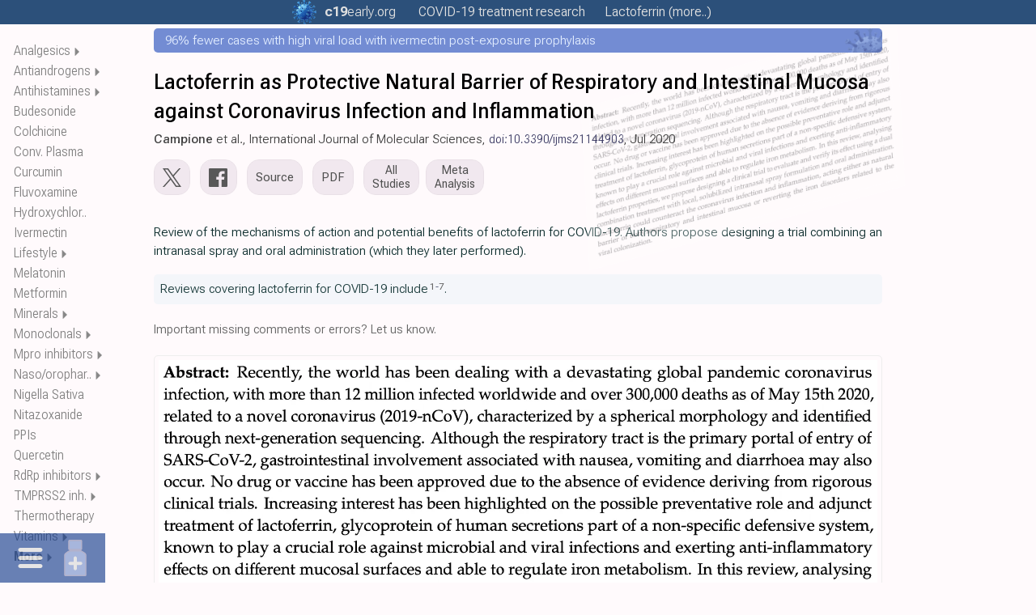

--- FILE ---
content_type: text/html
request_url: https://c19early.org/campione2.html
body_size: 36899
content:
<!DOCTYPE html>
<html lang="en">
<head>
<meta charset="utf-8">
<meta name="viewport" content="width=device-width,initial-scale=1.0">
<title>Campione: Lactoferrin as Protective Natural Barrier of Respiratory and Intestinal Mucosa against Coronavirus Infection and Inflammation</title>
<link rel="preload" href="/fonts/r1/f6.woff2" as="font" type="font/woff2" crossorigin>
<meta name="color-scheme" content="light">
<meta name="theme-color" content="#2c507a">
<meta name="description" content="Review of the mechanisms of action and potential benefits of lactoferrin for COVID-19. Authors propose designing a trial combining an intranasal spray and.. - analysis and discussion">
<meta name="keywords" content="Lactoferrin LF Campione: Lactoferrin as Protective Natural Barrier of Respiratory and Intestinal Mucosa against Coronavirus Infection and Inflammation">
<link rel="canonical" href="https://c19early.org/campione2.html">
<link rel="icon" href="/icon.svg" type="image/svg+xml">
<link rel="apple-touch-icon" sizes="180x180" href="/apple-touch-icon.png">
<link rel="icon" type="image/png" sizes="32x32" href="/favicon-32x32.png">
<link rel="icon" type="image/png" sizes="16x16" href="/favicon-16x16.png">
<link rel="mask-icon" href="/safari-pinned-tab.svg" color="#5bbad5">
<meta name="msapplication-TileColor" content="#da532c">
<meta name="dc.relation" content="doi:10.3390/ijms21144903">
<meta name="dc.source" content="doi:10.3390/ijms21144903">
<meta name="dc.title" content="Campione: Lactoferrin as Protective Natural Barrier of Respiratory and Intestinal Mucosa against Coronavirus Infection and Inflammation">
<meta name="dc.description" content="Review of the mechanisms of action and potential benefits of lactoferrin for COVID-19. Authors propose designing a trial combining an intranasal spray and.. - analysis and discussion">
<meta name="citation_title" content="Lactoferrin as Protective Natural Barrier of Respiratory and Intestinal Mucosa against Coronavirus Infection and Inflammation">
<meta name="citation_author" content="Elena Campione">
<meta name="citation_author" content="Terenzio Cosio">
<meta name="citation_author" content="Luigi Rosa">
<meta name="citation_author" content="Caterina Lanna">
<meta name="citation_author" content="Stefano Di Girolamo">
<meta name="citation_author" content="Roberta Gaziano">
<meta name="citation_author" content="Piera Valenti">
<meta name="citation_author" content="Luca Bianchi">
<meta name="citation_publication_date" content="2020-7-11">
<meta name="twitter:card" content="summary_large_image">
<meta name="twitter:title" content="Campione: Lactoferrin as Protective Natural Barrier of Respiratory and Intestinal Mucosa against Coronavirus Infection and Inflammation">
<meta name="twitter:image" content="https://c19early.org/jzeag/campione2.png">
<meta name="twitter:description" content="Review of the mechanisms of action and potential benefits of lactoferrin for COVID-19. Authors propose designing a trial combining an intranasal spray and.. - analysis and discussion">
<meta name="twitter:site" content="@CovidAnalysis">
<meta name="twitter:creator" content="@CovidAnalysis">
<meta property="og:url" content="https://c19early.org/campione2.html">
<meta property="og:type" content="article">
<meta property="og:title" content="Campione: Lactoferrin as Protective Natural Barrier of Respiratory and Intestinal Mucosa against Coronavirus Infection and Inflammation">
<meta property="og:image" content="https://c19early.org/jzeag/campione2.png">
<meta property="og:site_name" content="c19early: COVID-19 treatment analysis">
<meta property="og:author" content="@CovidAnalysis">
<meta property="og:description" content="Review of the mechanisms of action and potential benefits of lactoferrin for COVID-19. Authors propose designing a trial combining an intranasal spray and.. - analysis and discussion">
<style>
:root {
 font-family:Roboto Flex,-apple-system,BlinkMacSystemFont,"Segoe UI",Roboto,Arial,"Helvetica Neue",sans-serif,"Apple Color Emoji","Segoe UI Emoji";
 font-size:15.25px;
 line-height:1.525;
 font-stretch:90%;
}
@font-face {
 font-family:'Roboto Flex';
 font-style:oblique 0deg 10deg;
 font-weight:100 1000;
 font-stretch:25% 151%;
 font-display:swap;
 src:url(/fonts/r1/f1.woff2) format('woff2');
 unicode-range:U+0460-052F, U+1C80-1C88, U+20B4, U+2DE0-2DFF, U+A640-A69F, U+FE2E-FE2F;
}
@font-face {
 font-family:'Roboto Flex';
 font-style:oblique 0deg 10deg;
 font-weight:100 1000;
 font-stretch:25% 151%;
 font-display:swap;
 src:url(/fonts/r1/f2.woff2) format('woff2');
 unicode-range:U+0301, U+0400-045F, U+0490-0491, U+04B0-04B1, U+2116;
}
@font-face {
 font-family:'Roboto Flex';
 font-style:oblique 0deg 10deg;
 font-weight:100 1000;
 font-stretch:25% 151%;
 font-display:swap;
 src:url(/fonts/r1/f3.woff2) format('woff2');
 unicode-range:U+0370-03FF;
}
@font-face {
 font-family:'Roboto Flex';
 font-style:oblique 0deg 10deg;
 font-weight:100 1000;
 font-stretch:25% 151%;
 font-display:swap;
 src:url(/fonts/r1/f4.woff2) format('woff2');
 unicode-range:U+0102-0103, U+0110-0111, U+0128-0129, U+0168-0169, U+01A0-01A1, U+01AF-01B0, U+0300-0301, U+0303-0304, U+0308-0309, U+0323, U+0329, U+1EA0-1EF9, U+20AB;
}
@font-face {
 font-family:'Roboto Flex';
 font-style:oblique 0deg 10deg;
 font-weight:100 1000;
 font-stretch:25% 151%;
 font-display:swap;
 src:url(/fonts/r1/f5.woff2) format('woff2');
 unicode-range:U+0100-02AF, U+0304, U+0308, U+0329, U+1E00-1E9F, U+1EF2-1EFF, U+2020, U+20A0-20AB, U+20AD-20CF, U+2113, U+2C60-2C7F, U+A720-A7FF;
}
@font-face {
 font-family:'Roboto Flex';
 font-style:oblique 0deg 10deg;
 font-weight:100 1000;
 font-stretch:25% 151%;
 src:url(/fonts/r1/f6.woff2) format('woff2');
 unicode-range:U+0000-00FF, U+0131, U+0152-0153, U+02BB-02BC, U+02C6, U+02DA, U+02DC, U+0304, U+0308, U+0329, U+2000-206F, U+2074, U+20AC, U+2122, U+2191, U+2193, U+2212, U+2215, U+FEFF, U+FFFD;
}
* {
 margin:0;
 padding: 0;
 -webkit-text-size-adjust:100%;
}
b {
 font-weight:500;
}
i {
 font-style:normal;
 font-variation-settings: "slnt" -5;
}
@media only screen and (max-width:667px) {
 .table1 {
  font-size:8pt;
 }
 .table1 th, .table1 td {
  padding:4px 3px 4px 3px;
 }
}
@media only screen and (max-width:400px) {
 .table1 {
  font-size:7.5pt;
 }
 .table1 th, .table1 td {
  padding:4px 2px 4px 2px;
 }
}
@media print {
 .table1 {
  font-size:8pt;
  box-shadow:none;
 }
}
img {
 vertical-align:bottom;
}
svg {
 vertical-align:bottom;
}
.hidden {
 display:none !important;
}
.show {
 display:block !important;
}
.mtocm {
 font-size:90%;
 padding-left:2px;
}
.mtocm:hover {
 cursor:pointer;
}
.dfpd {
 display:block;
}
.mfpd {
 display:none;
}
.cnd {
 font-stretch:50%;
}
.cndi {
 font-stretch:50%;
 font-variation-settings: "slnt" -5;
}
.w100 {
 width:100%;
}
.mw400 {
 max-width:500px;
}
.mw500 {
 max-width:500px;
}
.mw600 {
 max-width:500px;
}
.mw700 {
 max-width:500px;
}
.mw800 {
 max-width:500px;
}
.dflrt {
 display:flow-root;
}
.main-svg {
 contain:content;
}
.ictb {
 filter:grayscale(20%) brightness(110%);
}
.icms {
 filter:grayscale(40%) contrast(110%);
}
.icbg {
 filter:grayscale(75%) contrast(140%) hue-rotate(15deg);
}
.icbgs {
 filter:url(#icbg);
}
.imgr {
 will-change:transform;
}
.flag {
 will-change:transform;
}
.imgr2 {
 animation:spin 25s linear infinite;
 will-change:transform;
 transform-box:fill-box;
 transform-origin:center center;
}
.pause {
 animation-play-state:paused;
}
.main-svg.pause .imgr2 {
 animation-play-state:paused;
}
@keyframes spin {
 to { transform:rotate(360deg); }
}
@keyframes rmove {
 from { transform:rotate(0deg) translateX(7px); }
 to { transform:rotate(360deg) translateX(7px); }
}
.sh2 {
 font-weight:450;
 font-variation-settings: "slnt" -5;
}
.fs90 {
 font-size:90%;
}
.iimgd {
 position:relative;
 margin-bottom:17px;
 text-align:center;
}
.smtoc {
 visibility:hidden;
 display:inline-block;
 z-index:101;
 background-color:#faf1ef;
 position:absolute;
 border:1px solid #eee;
 padding:7px 11px 7px 11px;
 box-shadow:rgb(0 0 0 / 5%) 1px 1px 0px 0px;
}
.smt4 {
 column-count:4;
 column-gap:12px;
 column-rule:1px solid #eee;
}
.smt3 {
 column-count:3;
 column-gap:12px;
 column-rule:1px solid #eee;
}
.smt2 {
 column-count:2;
 column-gap:12px;
 column-rule:1px solid #eee;
}
.mtoc2 .smtoc a {
 color:#606060 !important;
}
.dtoc2 .smtoc a {
 color:#606060 !important;
}
.rpane2 .smtoc a {
 color:#606060 !important;
}
.smttoc {
 visibility:hidden;
 display:inline-block;
 z-index:101;
 background-color:#445b86;
 position:absolute;
 width:43%;
 padding:7px;
 box-shadow:rgb(0 0 0 / 5%) 1px 1px 0px 0px;
}
.smttoc a {
 cursor:pointer !important;
}
.smtl {
 left:100%;
}
.smttl {
 left:50%;
}
.smtr {
 right:100%;
}
.smttr {
 right:50%;
}
.c19l0 {
 font-weight:300;
 font-stretch:80%;
 color:#808080;
}
.c19l1 {
 font-weight:300;
 font-stretch:110%;
 padding-left:0.5px;
}
.c19l2 {
 font-weight:700;
 font-stretch:110%;
}
sup, sub {
 vertical-align:baseline;
 position:relative;
 top:-0.2em;
}
sub {
 top: 0.4em;
}
.sump {
 font-stretch:25%;
 font-weight:170;
 font-variation-settings: "slnt" -5;
}
.lnk a {
 color: #005 !important;
 text-decoration:underline !important;
 text-decoration-color:#ddd !important;
}
.lnk a:hover {
 text-decoration-color:#aac !important;
}
.lnkh a:hover {
 text-decoration:underline !important;
 text-decoration-color:#aac !important;
}
.ftst {
 font-size:120%;
 font-weight:400;
}
.ftsr {
 margin-top:0px;
 margin-bottom:30px;
}
.ftsc {
 font-size:92%;
 line-height:1.5;
 white-space:nowrap;
 overflow:hidden;
 text-overflow:ellipsis;
}
.ftsa {
 line-height:1.55;
 color:#346690;
 white-space:nowrap;
 overflow:hidden;
 text-overflow:ellipsis;
 margin-bottom:1px;
}
.ftsn {
 font-weight:550;
 font-variation-settings: "slnt" -5;
 font-stretch:75%;
}
.ftsm {
 font-weight:500;
 color:#303030;
}
.ftsh {
 font-size:120%;
 line-height:1.3;
 font-weight:400;
 white-space:nowrap;
 overflow:hidden;
 text-overflow:ellipsis;
 margin-bottom:1px;
}
.ftsh a {
 color:#1535b5 !important;
}
.ftsms {
 background-color:#3b4baa !important;
}
@media only screen and (max-width:667px) {
 .dfpd {
  display:none;
 }
 .mfpd {
  display:block;
 }
 .ftsh {
  font-size:107%;
 }
 .ftsr {
  margin-bottom:28px;
 }
}
.par {
 margin-bottom:17px;
}
.qbox {
 padding:12px;
 background-color:#f8f8fc;
 margin-bottom:15px;
 clear:both;
}
.qbox2 {
 padding:12px;
 display:flex;
 background-color:#e9edf5;
 flex-direction:row;
 column-gap:20px;
 row-gap:15px;
 margin-bottom:15px;
 clear:both;
 box-shadow:rgb(0 0 0 / 5%) 1px 1px 0px 0px;
 border-radius:5px;
}
.qbd {
 height:10px;
}
.qba {
 color:#777;
}
.qbc {
 vertical-align:top;
 font-weight:600;
 line-height:1.5;
 color:#404040;
 font-variation-settings: "slnt" -5;
 padding-bottom:10px;
}
@media print {
 .qbc {
  font-size:90%;
  font-weight:500;
  margin-bottom:8px;
 }
 .qbox {
  background-color:#f4f8ff;
 }
 .qbox2 {
  background-color:#f4f8ff;
 }
}
.qb2l {
 width:62%;
}
.qb2r {
 width:38%;
}
@media only screen and (max-width:667px) {
 .qbox2 {
  flex-direction:column;
 }
 .qb2l {
  width:100%;
 }
 .qb2r {
  width:100%;
 }
}
.rrcls {
 color:#888;
 font-stretch:50%;
}
@media print {
 .par {
  widows:3;
  orphans:3;
 }
 .rrcls {
  color:#222;
 }
}
.gsc {
 filter:grayscale(100%);
}
.rinfo {
 margin-bottom:10px;
}
.rdiv {
 margin-top:20px;
}
.rr:hover {
 text-decoration:underline;
}
.refa {
 font-weight:600;
 font-variation-settings: "slnt" -5;
}
.refi {
 color:#4e516e;
 font-variation-settings: "slnt" -5;
 font-weight:400;
}
.refn {
 color:#4e516e;
 font-weight:400;
 font-size:12.5px;
 font-variation-settings: "slnt" -4;
 vertical-align:baseline;
 position:relative;
 top:-0.3em;
}
@media only screen and (max-width:667px) {
 .refn {
  font-weight:450;
 }
}
@media print {
 .refn {
  font-size:9px;
 }
}
.refn a {
 color:#405060 !important;
}
.refi a {
 color:#405060 !important;
}
.refl0 {
 color:#666;
 font-stretch:40%;
 font-size:95%;
 font-weight:250;
 margin-bottom:11px;
 text-indent:0px;
}
.refl0 a {
 color:#666 !important;
}
.reft {
 font-variation-settings: "slnt" -5;
}
.refu {
 word-break:break-all;
 font-stretch:25%;
 overflow:hidden;
 text-overflow:ellipsis;
}
.refb {
 word-break:break-all;
}
.refu a:hover {
 text-decoration:underline;
}
.refp {
 display:none;
}
.rt:hover {
 text-decoration:underline;
}
@media only screen and (max-width:667px) {
.refl0 {
 font-size:94%;
}
}
@media print {
 .refl0 {
  text-align:left;
  color:rgb(0,0,0);
 }
 .refu a {
  color:rgb(20,60,100) !important;
 }
 .refp {
  display:inline-block;
 }
}
.tables {
 border:1px solid #eee;
 border-collapse:collapse;
 font-stretch:50%;
}
.tables td {
 border:1px solid #bbb;
 padding:3px 3px 3px 6px;
 text-align:center;
}
@media print {
 .tables {
  break-inside:avoid;
 }
}
.tdp {
 background-color:#e8ffe8;
}
.tdn {
 background-color:#ffe8e8;
}
.footerc {
 margin:24px auto 0px auto;
 max-width:950px;
 font-size:16px;
 text-align:left;
 color:#808080;
 line-height:1.6;
}
.footerc a {
 color:#808080;
}
.footer {
 margin-left:0px;
 font-size:16px;
 text-align:left;
 margin-top:24px;
 color:#808080;
 line-height:1.6;
}
.footer a {
 color:#808080;
}
.footerb {
 font-size:16px;
 text-align:left;
 margin-top:24px;
 color:#808080;
 line-height:1.6;
}
.footerb a {
 color:#808080;
}
.fdiv {
 display:inline-block;
 vertical-align:middle;
 color:#555;
}
.fdiv a {
 color:#555;
}
.fdivp {
 display:inline-block;
 vertical-align:middle;
 color:#555;
}
.ls0 {
 padding-right:10px;
}
.ls2 {
 padding-left:10px;
}
.lsb0 {
 padding-right:15px;
}
.lsb2 {
 padding-left:15px;
}
@media (max-width:600px) {
 .lksb {
  display:block;
  padding-left:0px;
 }
}
.hsdiv {
 display:inline-block;
 width:13px;
}
.l800 {
 display:none;
}
.m800 {
 display:inline-block;
}
@media (max-width:800px) {
 .l800 {
  display:inline-block;
 }
 .m800 {
  display:none;
 }
}
.better {
 font-weight:500;
 color:#1e5693;
}
.equal {
 font-weight:500;
 color:#808080;
}
.worse {
 font-weight:500;
 color:#800000;
}
.mtoc {
 z-index:8;
 position:fixed;
 box-sizing:border-box;
 height:100%;
 overflow-x:visible;
 scrollbar-width:none;
 top:0px;
 left:17px;
 width:115px;
 line-height:1.6;
 font-size:12pt;
 font-stretch:45%;
 font-weight:270 !important;
 color:#888;
}
.mtoc2 {
 overflow-y:auto;
 scrollbar-width:none;
 height:100%;
 width:100%;
}
.mtocts {
 height:50px;
}
.mtoch {
 font-weight:650;
 font-stretch:25%;
}
.mtoc2::-webkit-scrollbar {
 width:0px;
}
.mtoc2 a {
 color:#808080 !important;
 cursor:pointer;
}
.mtoc2 a:hover {
 text-decoration:underline;
}
@media only screen and (max-width:1400px) {
 .mtoc {
  width:112px;
  font-size:12pt;
 }
}
@media only screen and (max-width:1050px) {
 .mtoc {
  display:none;
 }
}
@media print {
 .mtoc {
  display:none;
 }
}
.ulth:hover {
 text-decoration:underline !important;
}
.ulh {
 text-decoration:none !important;
}
.ulh:hover {
 text-decoration:underline !important;
}
.socialimg {
 filter:brightness(90%);
 height:20px;
 width:20px;
}
.socialimg:hover {
 filter:brightness(70%);
}
.socialimgtw {
 filter:brightness(90%);
 height:20px;
 width:25px;
}
.socialimgtw:hover {
 filter:brightness(70%);
}
.msocialimg {
 filter:brightness(90%);
 vertical-align:middle;
 margin-top:-3px;
 margin-left:2px;
 margin-right:6px;
 height:16px;
 width:16px;
}
.msocialimgtw {
 filter:brightness(90%);
 vertical-align:middle;
 margin-top:-2px;
 margin-right:4px;
 height:16px;
 width:20px;
}
.lsocialimg {
 filter:brightness(90%);
 vertical-align:middle;
 margin-top:-6px;
 margin-right:5px;
 height:18px;
 width:18px;
}
.lsocialimgtw {
 filter:brightness(90%);
 vertical-align:middle;
 margin-top:-6px;
 margin-right:5px;
 height:18px;
 width:22px;
}
.msocialimg:hover {
 filter:brightness(70%);
}
.msocialimgtw:hover {
 filter:brightness(70%);
}
.lsocialimg:hover {
 filter:brightness(70%);
}
.lsocialimgtw:hover {
 filter:brightness(70%);
}
@media only screen and (max-width:667px) {
 .msocialimg {
  margin-top:-4px;
  margin-right:3px;
 }
 .msocialimgtw {
  margin-top:-4px;
  margin-right:3px;
 }
}
.tweetimg {
 filter:brightness(90%);
 vertical-align:middle;
 margin-top:-3px;
 height:16px;
 width:20px;
 margin-right:3px;
}
.fbimg {
 filter:brightness(90%);
 vertical-align:middle;
 margin-top:-3px;
 height:16px;
 width:16px;
 margin-right:3px;
}
.tweetimg:hover {
 filter:brightness(80%);
}
.fbimg:hover {
 filter:brightness(80%);
}
.tsocialimg {
 filter:brightness(95%);
 margin-top:7px;
 height:27px;
}
.tsocialimg:hover {
 filter:brightness(80%);
}
.cccls {
 margin-top:-1px;
 height:20px !important;
 width:20px !important;
 margin-left:3px;
 vertical-align:text-bottom;
}
.cccls:hover {
}
.subbtn {
 outline:none;
 background-color:#3b4baa;
 color:#fff !important;
 padding:10px 18px;
 border:0;
 border-radius:4px;
 font-size:13pt;
 margin:10px 0px;
 cursor:pointer;
}
.fnotes {
 margin:20px 0px 30px 0px;
 display:none;
}
.subc {
 max-width:950px;
 margin:30px auto 55px auto;
}
.subblock {
 margin-left:0px;
 margin-top:30px;
 margin-bottom:55px;
}
.sblk {
 margin-top:30px;
 margin-bottom:55px;
}
.subblock3 {
 margin-top:30px;
}
.sblk3 {
 margin-top:30px;
}
.subdiv {
 width:95%;
 max-width:600px;
 margin:30px auto 30px 0px;
}
.subresp {
 padding-top:15px;
 padding-bottom:5px;
}
.subtext {
 background-color:#fffdfa;
 border:1px solid #e9e5e2;
 resize:none;
 font-family:'Open Sans',sans-serif;
 -webkit-box-sizing:border-box;
 -moz-box-sizing:border-box;
 box-sizing:border-box;
 color:#000;
 display:inline-block;
 overflow:hidden;
 padding:10px;
 width:100%;
 box-shadow:none;
 -webkit-box-shadow:0;
 -webkit-appearance:none;
 border-radius:5px;
 font-size:16px;
}
.subtext::placeholder {
 color:#aaa;
}
@media only screen and (max-width:667px) {
 .subblock {
  margin-bottom:45px;
 }
}
@media print {
 .footer {
  display:none;
 }
 .subblock {
  display:none;
 }
 .subc {
  display:none;
 }
}
.arrbox {
 margin-top:0px;
}
.arrbox:hover {
 text-decoration:none;
}
.nextlarr {
 width:10px;
 height:22px;
 padding-right:3px;
 display:inline-block;
 margin-top:-7px;
 vertical-align:middle;
}
.nextrarr {
 width:10px;
 height:22px;
 padding-left:3px;
 display:inline-block;
 vertical-align:middle;
 margin-top:-7px;
}
.nextlarr:hover {
 filter:brightness(80%);
}
.nextrarr:hover {
 filter:brightness(80%);
}
.fdd {
 font-variation-settings: "slnt" -5;
 font-size:92%;
 font-weight:300;
}
@media only screen and (max-width:667px) {
 .fdd {
  font-weight:350;
 }
}
.fdd a {
 color: #005 !important;
 text-decoration:underline !important;
 text-decoration-color:#ddd !important;
 cursor:pointer;
}
.fdd a:hover {
 text-decoration-color:#aac !important;
}
.dimg {
 z-index:20;
 color:#707070;
 position:absolute;
 font-size:16px;
 font-weight:400;
 width:350px;
 height:24px;
 line-height:25px;
 margin-left:-175px;
 text-align:center;
 left:50%;
 bottom:0px;
 background-color:#f8f8f8;
 border:1px solid #bbb;
 border-radius:5px;
 display:none;
 opacity:0.9;
 vertical-align:bottom;
}
.dimg a, .dimg a:link, .dimg a:visited {
 color:#707070;
}
.dl2 {
 position:relative;
}
@media(hover:hover) and (pointer:fine) {
 .dl1:hover .dimg:first-child {
  display:block;
 }
 .dl2:hover .dl2box:first-child {
  display:block;
 }
 .dl2:hover .dl3box:first-child {
  display:block;
 }
}
.dl2box {
 z-index:20;
 color:#707070;
 position:absolute;
 font-size:16px;
 font-weight:400;
 width:100%;
 height:24px;
 line-height:25px;
 margin-left:-50%;
 left:50%;
 bottom:-25px;
 background-color:#fff;
 border:1px solid #ccc;
 display:none;
 opacity:0.8;
 vertical-align:bottom;
 text-align:center;
}
.dl2box a, .dl2box a:link, .dl2box a:visited {
 color:#707070;
}
.dl3box {
 z-index:20;
 color: #606060;
 position:absolute;
 font-size:15px;
 left:50%;
 transform:translate(-50%,100%);
 bottom:0;
 background-color:#fff;
 border:1px solid #ccc;
 display:none;
 opacity:0.95;
 text-align:center;
 padding:0px 10px 0px 10px;
}
.dl3box a, .dl3box a:link, .dl3box a:visited {
 color:#606060;
}
@media print {
 .dl2box {
  visibility:hidden;
 }
 .dl3box {
  visibility:hidden;
 }
 .dimg {
  visibility:hidden;
 }
}
.ddiv {
 display:inline-block;
 vertical-align:bottom;
 height:24px;
}
.dtdiv {
 vertical-align:middle;
 height:24px;
 margin-top:-3px;
}
@media (max-width:350px) {
 .h350 {
  display:none;
 }
}
@media (max-width:375px) {
 .h375 {
  display:none;
 }
}
@media (max-width:400px) {
 .h400 {
  display:none;
 }
}
@media (max-width:450px) {
 .h450 {
  display:none;
 }
}
@media (max-width:500px) {
 .h500 {
  display:none;
 }
}
@media (max-width:550px) {
 .h550 {
  display:none;
 }
}
@media (max-width:600px) {
 .h600 {
  display:none;
 }
}
@media (max-width:700px) {
 .h700 {
  display:none;
 }
}
@media (max-width:800px) {
 .h800 {
  display:none;
 }
}
.fba {
 cursor:pointer;
}
.fba:hover {
 text-decoration:underline;
}
.ilnk {
 text-decoration:underline;
 text-decoration-color:#bbb;
 cursor:pointer;
 color:#000;
}
.ilnk:hover {
 text-decoration-color:#888;
}
#imgdrop {
 border:2px dashed #ccc;
 border-radius:5px;
 width:95%;
 margin:20px auto 20px 0px;
 padding:15px 15px 5px 15px;
}
#imgdrop.highlight {
 border-color:blue;
}
@media only screen and (max-width:667px) {
 #imgdrop {
  width:90%;
 }
}
.imgform {
 color:#888;
 margin-bottom:7px;
}
#imggal {
 margin-top:7px;
}
#imgres {
 margin-top:3px;
}
#imggal img {
 height:150px;
 margin-bottom:7px;
 margin-right:7px;
 vertical-align:middle;
}
.imgbtn {
 color:#666;
 display:inline-block;
 padding:10px;
 background:#ccc;
 cursor:pointer;
 border-radius:5px;
 border:1px solid #ccc;
}
.imgbtn:hover {
 background: #ddd;
}
#imginp {
 display:none;
}
.imgprog {
 color:#888;
}

.ello {
 display:none;
 position:absolute;
 right:0;
 top:0;
 height:100%;
 background:linear-gradient(to right, transparent, #fffafc 50%);
 pointer-events:none;
 text-align:right;
}
.dtoc {
 z-index:9;
 position:fixed;
 box-sizing:border-box;
 height:100%;
 left:0px;
 bottom:0px;
 display:none;
 max-width:250px;
 line-height:1.7;
 font-size:12pt;
 font-stretch:50%;;
 font-weight:300;
 color:#707070;
 scrollbar-width:none;
 --is-top:1;
}
.dtoc2 {
 overflow-y:auto;
 overflow-x:hidden;
 scrollbar-width:none;
 height:100%;
 width:100%;
}
.dtocts {
 height:50px;
}
.dtochs {
 display:inline-block;
}
.dtocho {
 position:relative;
 overflow-x:visible;
}
.dtocl {
 text-overflow:ellipsis;
 white-space:nowrap;
 position:relative;
 width:fit-content;
}
.dtocg {
}
.dtocg2 {
 margin-top:1em;
}
.dtocls {
 font-size:95%;
 text-overflow:ellipsis;
 white-space:nowrap;
}
.dtoch {
 color:#c02020;
}
.dtoc::-webkit-scrollbar {
 width:0px;
}
.dtoc2::-webkit-scrollbar {
 width:0px;
}
.dtoc a {
 color:#808080 !important;
 cursor:pointer;
}
.dtoc a:hover {
 text-decoration:underline;
}
.dtarr {
 font-size:95%;
 padding-left:2px;
}
.dtarr:hover {
 cursor:pointer;
}
.tocsp {
 cursor:pointer;
}
@media only screen and (max-width:1450px) {
 .dtoc {
  width:200px;
 }
}
@media only screen and (max-width:1350px) {
 .dtoc {
  width:150px;
 }
}
@media only screen and (max-width:1250px) {
 .dtoc {
  width:100px;
  font-size:12pt;
 }
}
 .dtoc {
  display:none;
  position:fixed;
  background-color:#fcfcff;
  padding:20px;
  width:100vw;
  max-width:100vw;
  height:fit-content;
  max-height:77vh;
  line-height:1.8;
  font-weight:450;
  bottom:0px;
  top:unset;
  left:0px;
  right:unset;
  scrollbar-width:none;
  overscroll-behavior:contain;
  --is-top:0;
 }
 .dtoc a {
  color:#505050 !important;
 }
 .dtoc2 {
  height:fit-content;
  overflow:hidden;
  scrollbar-width:none;
  width:100vw;
  column-count:1;
  column-gap:20px;
  column-rule:1px solid #eee;
 }
 .dtocts {
  height:0px;
 }
 .dtochs {
  display:none;
 }
 .dtocl {
  overflow:hidden;
  width:150px;
 }
@media only screen and (max-width:667px) {
 .dtocl {
   width:120px;
 }
}
@media only screen and (max-width:600px) {
 .dtoc2 {
  font-stretch:30%;
 }
}
@media only screen and (max-width:460px) {
 .dtoc2 {
  column-count:2;
 }
 .dtocl {
   width:150px;
 }
}
@media only screen and (max-width:400px) {
 .dtocl {
   width:100px;
 }
}
@media only screen and (max-width:350px) {
 .dtocl {
   width:80px;
 }
}
.imen {
 padding:8px 4px 8px 4px;
}
.imed {
 padding:8px 4px 8px 4px;
}
.micons {
 display:flex;
}
.dtocs {
 display:none;
 left:0px;
 bottom:0px;
}
.dtocs a {
 color:#d6d6df !important;
}
.mict {
 width:55px;
 text-align:center;
 padding:0px 10px 0px 0px;
}
.micm {
 width:55px;
 text-align:center;
 padding:0px 0px 0px 10px;
}
@media only screen and (max-width:1200px) {
 .dtocs {
  right:0px;
  left:unset;
  bottom:0px;
 }
 .micm {
  order:2;
  padding:0px 10px 0px 0px;
 }
 .mict {
  order:1;
  padding:0px 0px 0px 10px;
 }
}
 .dtocs {
  z-index:1000;
  display:block;
  position:fixed;
  background-color:rgb(20,60,140,0.8);
  font-size:150%;
  font-weight:400;
  cursor:default;
  opacity:80%;
 }
@media print {
 .dtoc {
  display:none;
 }
 .dtocs {
  display:none;
 }
}

body {
 color:#0f2f2f;
 font-weight:300;
 margin:0px 0px 20px 0px;
 background-color:#fffafc;
}
.rbold {
 font-weight:400;
}
@media only screen and (max-width:667px) {
 body {
  font-size:15.5px;
  font-weight:350;
 }
 .rbold {
  font-weight:450;
 }
}

.tbar {
 width:100%;
 position:absolute;
 top:0px;
 left:0px;
}
.tbar2 {
 position:relative;
 background-color:#2c507a;
 color:#404040;
 text-align:center;
 font-size:12pt;
 line-height:1.9;
 z-index:10;
}
.tbar2 a {
 color:#e0e0e0;
}
.tpop {
 visibility:hidden;
 opacity:0;
 position:relative;
 width:400px;
 max-width:100%;
 padding:15px;
 background-color:#4e6f95;
 z-index:2000 !important;
 left:0px;
 right:0px;
 margin:0px auto 0px auto;
 transition:0.4s;
 text-align:center;
 font-size:12pt;
 color:#fff;
 line-height:1.65;
}
.tpop:hover {
 visibility:visible;
 opacity:1;
}
.tpop a {
 color:#fff !important;
}
.tcal a {
 color:#ccc !important;
}
.tpopv {
 visibility:visible;
 opacity:1;
 position:fixed;
}
.tpop3 {
 display:flex;
 justify-content:space-between;
}
.tpop3 span {
 padding:0px 12px 0px 12px;
}
.tpop3 span a:hover {
 background-color:unset !important;
}
.tpop3 span:hover {
 background-color:#4c7aa7;
}
.tbc1 {
 padding:0px 6px 0px 12px;
}
.tbc2 {
 padding:0px 6px 0px 6px;
}
.tbc3 {
 padding:0px 6px 0px 6px;
}
.tbc4 {
 padding:0px 12px 0px 6px;
}
.tbcg {
 width:14px;
}
.tbtxt {
 transition:opacity 0.5s ease-in-out;
}
.topa {
 cursor:pointer;
 color:#e0e0e0;
 padding:3px 12px 3px 12px;
}
.c1l1 {
 font-weight:700;
 font-stretch:110%;
}
.c1l2 {
 font-weight:250;
 font-stretch:110%;
}
.c19i {
 position:absolute;
 top:0;
 margin-left:-40px;
 height:100%;
}
@media only screen and (max-width:500px) {
 .odtop {
  display:none !important;
 }
}
.topa:hover {
 color:#bbb;
}
.topa a:hover {
 text-decoration:underline;
}
.tbml {
 display:inline-block;
}
.tbms {
 display:none;
}
@media only screen and (max-width:800px) {
 .tpop {
  padding:5px;
 }
}
@media only screen and (max-width:725px) {
 .topa {
  padding:3px 8px 3px 8px;
 }
}
@media only screen and (max-width:667px) {
 .tbml {
  display:none;
 }
 .tbms {
  display:inline-block;
 }
 .tbsr {
  display:none;
 }
}
@media only screen and (max-width:500px) {
 .tbs {
  display:none;
 }
}
@media only screen and (max-width:400px) {
 .tpop {
  padding:5px 0px 5px 0px;
  font-stretch:75%;
 }
}
@media only screen and (max-width:350px) {
 .tbar {
  font-stretch:50%;
 }
 .tpop3 span {
  padding:0px 6px 0px 6px;
 }
 .tbc1 {
  padding:0px 4px 0px 6px;
 }
 .tbc2 {
  padding:0px 4px 0px 4px;
 }
 .tbc3 {
  padding:0px 4px 0px 4px;
 }
 .tbc4 {
  padding:0px 6px 0px 4px;
 }
}
@media only screen and (max-height:630px) {
 .tpop {
  line-height:1.6;
 }
 .tpmt {
  line-height:1.5;
  font-size:95%;
 }
}
@media only screen and (max-height:500px) {
 .tpmt {
  line-height:1.4;
  font-size:85%;
 }
}
.tpmt {
 margin:5px auto 5px auto;
}
.tpmt td {
 border:0px;
 text-align:left;
}
.tpmt td:hover {
 background-color:#4c7aa7;
}
.tpmtn td:hover {
 background-color:unset !important;
}
.tpmt a {
 display:block;
 width:100%;
 cursor:pointer;
}
.tpmt a:hover {
 text-decoration:none;
 color:#ddd !important;
}
.tpmth {
 border:0px;
 height:1px;
 width:67%;
 background-color:#aaa;
 position:relative;
 margin:10px auto 10px auto;
}
@keyframes slrk {
 0% {
  transform:translateX(-300%) rotate(0deg);
 }
 100% {
  transform:translateX(0) rotate(360deg);
 }
}
@keyframes slrf {
 0% {
  opacity: 0;
 }
 100% {
  opacity: 1;
 }
}
.slri {
 will-change:transform;
 animation:slrk 1.25s cubic-bezier(0.25, 0.1, 0.25, 1) forwards, slrf 1.25s linear forwards;
}

.dot2 {
 display:inline-block;
 margin-left:-12px;
 text-align:left;
 font-weight:500 !important;
 width:12px;
}
.dots {
 padding-left:12px;
 margin-bottom:9px;
}
.rsp {
 margin-bottom:9px;
}

.par {
 margin-bottom:17px;
}
.spbtn {
 height:44px;
 border-radius:15px;
 color:#505050;
 border:1px solid #e9e0e7;
 background-color:transparent;
 box-shadow:0 0 40px 40px #f1e8ef inset, 0 0 0 0 #f1e8ef;
 transition:all 150ms ease-in-out;
 box-sizing:border-box;
 display:inline-flex;
 margin:0px 8px 5px 0px;
 padding:2px 10px 2px 10px;
 text-align:center;
 line-height:1.25;
 vertical-align:middle;
 justify-content:center;
 align-items:center;
 font-weight:400;
 font-size:100%;
}
.spbtn2l {
 font-size:95%;
}
.spbtn:hover {
 color:#000000;
 opacity:1.0 !important;
 cursor:pointer;
 box-shadow:0 0 4px 0 #f1e8ef inset, 0 0 4px 3px #f1e8ef;
}
.sptw {
 vertical-align:middle;
 margin:0px 0px 0px 0px;
 height:23px;
 width:23px;
 filter:brightness(0.5);
}
.spfb {
 vertical-align:middle;
 margin:0px 1px 0px 0px;
 height:23px;
 width:23px;
 filter:brightness(0.5);
}
@media only screen and (max-width:800px) {
 .spbtn {
  height:40px;
  padding:0px 10px 0px 10px;
  font-size:100%;
 }
 .spbtn2l {
  font-size:92%;
 }
}
@media only screen and (max-width:500px) {
 .spbtn {
  height:38px;
  padding:0px 8px 0px 8px;
  margin:0px 5px 5px 0px;
 }
 .spbtn2l {
  font-size:90%;
 }
}
.preclin {
 color:#1f3f3f;
 background-color:#f4f6fa;
 margin-bottom: 17px;
 margin-top: 17px;
 padding: 2px 2px 2px 8px;
 border-radius:5px;
 display:flow-root;
}
.preclin .refn a {
 color:#606060 !important;
}
.preclin0 {
 margin-top:5px;
 margin-bottom:5px;
}
.preclin1 {
 margin-top:5px;
 margin-bottom:10px;
}
.preclin2 {
 margin-top:5px;
 margin-bottom:3px;
}
.mbb {
 display:none;
}
.dpb {
 display:block;
}
@media only screen and (max-width:667px) {
 .mbb {
  display:block;
 }
 .dpb {
  display:none;
 }
}
.ftsb {
 font-size:13pt;
 width:50%;
 padding:4px 7px 4px 7px;
 border:1px solid #e9e5e2;
 background-color:#fffdfa;
 outline:none;
}
.ftsb:focus {
 border:1px solid #a0a0a0;
}
.ftsmb {
 margin-left:5px;
 padding:5px 18px;
 outline:none;
 background-color:#666;
 color:#fff !important;
 border:0;
 border-radius:5px;
 font-size:12pt;
 cursor:pointer;
}
.ftsd {
 width:100%;
 display:inline-block;
}
@media print {
 .ftsd {
  display:none !important;
 }
}
.ftsl {
 margin:0px auto 0px auto;
 max-width:1000px;
}
.ftsls {
 border:1px solid #ccc;
 padding:12px 12px 0px 12px;
}
.ftss {
 height:20px;
 display:none;
}
.ftst {
 height:1px;
 display:none;
}
@media only screen and (max-width:940px) {
 .ftsb {
  font-size:16px;
  width:200px;
 }
 .ftsmb {
  padding:5px 12px;
  font-size:11pt;
 }
}
@media only screen and (max-width:667px) {
 .ftsb {
  margin-right:3px;
  width:100px;
 }
 .ftsbs {
  margin-bottom:5px;
  width:85vw !important;
 }
 .ftsmb {
  padding:5px 8px;
  margin-right:3px;
 }
 .ftsls {
  border:none;
  padding:0px;
 }
}
.rbarimg {
 position:absolute;
 right:-20px;
 bottom:-38px;
 width:70px;
 opacity:0.4;
}
.svadiv {
 float:right;
 width:60%;
 box-sizing:border-box;
 border-radius:5px;
 overflow:hidden;
 max-width:500px;
 z-index:7;
 margin:0px 0px 15px 25px;
}
.csva {
 width:90%;
 padding-bottom:7px;
}
@media only screen and (max-width:667px) {
 .svadiv {
  float:none;
  margin:12px 0px 13px 0px;
  width:100%;
  max-width:667px;
 }
}
@media print {
 .svadiv {
  max-width:340px;
 }
}
.img400 {
 margin:10px auto 10px auto;
 text-align:center;
 width:100%;
 max-width:450px;
 display:block;
 border:1px solid #eee;
 border-radius:5px;
}
.img500 {
 margin:10px auto 10px auto;
 text-align:center;
 width:100%;
 max-width:500px;
 display:block;
 border:1px solid #eee;
 border-radius:5px;
}
.img600 {
 margin:10px auto 10px auto;
 text-align:center;
 width:100%;
 max-width:600px;
 display:block;
 border:1px solid #eee;
 border-radius:5px;
}
.img700 {
 margin:10px auto 10px auto;
 text-align:center;
 width:100%;
 max-width:700px;
 display:block;
 border:1px solid #eee;
 border-radius:5px;
}
.img750 {
 margin:10px auto 10px auto;
 text-align:center;
 width:100%;
 max-width:750px;
 display:block;
 border:1px solid #eee;
 border-radius:5px;
}
.img800 {
 margin:10px auto 10px auto;
 text-align:center;
 width:100%;
 max-width:800px;
 display:block;
 border:1px solid #eee;
 border-radius:5px;
}
@media print {
 .img400 {
   max-width:300px;
 }
 .img500 {
   max-width:375px;
 }
 .img600 {
   max-width:450px;
 }
 .img700 {
   max-width:525px;
 }
 .img750 {
   max-width:563px;
 }
 .img800 {
   max-width:600px;
 }
}


.rcd {
 padding:10px 5px 10px 5px;
 display:none;
 background-color:#f5ecea;
 color:#555;
}
.rcd a {
 color: #555 !important;
 text-decoration:underline !important;
 text-decoration-color:#ddd !important;
}
.rcd a:hover {
 text-decoration-color:#bbb !important;
}
.rcdr {
 display:none;
}
.rcdb {
 white-space:nowrap;
 overflow:hidden;
 text-overflow:ellipsis;
 font-weight:300;
}
.rcbar {
 color:#555555;
 background-color:#fffcf8;
 padding:5px 10px 2px 10px;
 box-shadow: rgba(0, 0, 0, 0.10) 1px 1px 0px 0px;
 border-radius:5px;
 overflow:hidden;
 text-overflow:ellipsis;
 position:relative;
}
.snav {
 padding-left:5px;
 float:right;
}
.rcbar2 {
 white-space:nowrap;
}
.rbarimg {
 position:absolute;
 right:-20px;
 bottom:-38px;
 width:70px;
 opacity:0.3;
}
.rcbar a {
 color:#555555;
}
.rcbar a:hover {
 text-decoration:underline;
 text-decoration-color:#555555;
}
.rbar {
 display:flex;
 flex-wrap:nowrap;
 background-color: #738cd3;
 padding:4px 0px 3px 10px;
 border-radius:5px;
 overflow:hidden;
 text-overflow:ellipsis;
 position:relative;
 z-index:7;
 margin:35px 0px 18px 0px;
}
.rbar a {
 color:#e0ebfe;
}
.rbar a:hover {
 text-decoration:underline;
}
.rbar1 {
 overflow:hidden;
 white-space:nowrap;
 text-overflow:ellipsis;
 width:80%;
 flex:1;
}
.rbar2 {
 width:28px;
 color:#606078 !important;
 text-decoration:none !important;
 flex-shrink:0;
}
.rbar2 a {
}
@media only screen and (max-width:667px) {
 .rcbar {
  padding:3px 5px 2px 5px;
  font-size:95%;
 }
 .rbar {
  padding:3px 0px 2px 5px;
  font-size:95%;
 }
 .rcdb {
  font-weight:350;
 }
}
@media print {
 .rcbar {
  display:none;
 }
}

.chart2 {
 width:90%;
 display:block;
 margin:auto;
}
.chart3 {
 width:70%;
 display:block;
 margin:auto;
}
.chart4 {
 width:100%;
 max-width:450px;
 display:block;
 margin:auto;
}
.chartdiv {
 position:relative;
 margin-bottom:14px;
 text-align:center;
}
@media (max-width:667px) {
 .chart2 {
  width:100%;
 }
 .chart3 {
  width:100%;
 }
 .chart4 {
  width:100%;
 }
}
.svaimg {
 width:100%;
}

.rsum {
 border-spacing:0px;
 border-collapse:collapse;
 font-size:95%;
 font-stretch:93%;
 font-weight:200;
 color:#404040;
 border-radius:5px;
}
.rstd0 {
 background:conic-gradient(#f3f3f3 90deg, #ffffff 90deg 180deg, #f3f3f3 180deg 270deg, #ffffff 270deg);
 background-size:5px 5px;
 height:100%;
 padding:5px 10px;
}
.rstd1 {
 background:conic-gradient(#f8f8f8 90deg, #ffffff 90deg 180deg, #f8f8f8 180deg 270deg, #ffffff 270deg);
 background-size:5px 5px;
 height:100%;
 padding:5px 10px;
}
.rstt {
 border-radius:5px 5px 0px 0px;
}
.rstb {
 border-radius:0px 0px 5px 5px;
}
.rbld {
 font-weight:400;
 font-stretch:50%;
 font-variation-settings: "slnt" -5;
}
@media only screen and (max-width:667px) {
 .rbld {
  font-weight:450;
 }
 .rsum {
  font-weight:350;
 }
 .rstd0 {
  padding:5px 7px;
 }
 .rstd1 {
  padding:5px 7px;
 }
}

.metal {
 text-decoration:underline;
 text-decoration-color:#aaa;
 cursor:pointer;
}
.outcomes {
 margin-top:15px;
 margin-bottom:0px;
}
.idiv {
 margin-top:20px;
 display:flow-root;
}
.pinfo {
 color:#666;
}
.ainfo {
 margin-bottom:20px;
}
.center {
 margin:auto;
 max-width:min(75%,960px);
 position:relative;
}
@media only screen and (max-width:1050px) {
 .center {
  max-width:100%;
 }
 .head {
  margin-left:15px;
  margin-right:15px;
 }
}
.mobile {
 display:none;
}
.msub {
 display:none;
}
.desktop {
 display:inline-block;
}
.mbl2 {
 display:none;
}
.dtp2 {
 display:inline-block;
}
a {
 text-decoration:none;
 color:#000060;
}
.underu a:hover {
 text-decoration:underline;
}
.refx {
 font-stretch:25%;
}
.doil {
 font-stretch:25%;
 text-decoration:none !important;
}
.doil:hover {
 text-decoration:underline !important;
 text-decoration-color:#808080 !important;
}
.reflnk:hover {
 text-decoration:underline !important;
 text-decoration-color:#808080 !important;
}
.help1 {
 margin-top:20px;
}
#help2 {
 font-size:98%;
 color:#666 !important;
 text-decoration:none !important;
}
#help2:hover {
 cursor:pointer;
 text-decoration:underline !important;
 text-decoration-color:#808080 !important;
}
.covers {
 font-size:98%;
 color:#777 !important;
}
.covers a {
 color:#779 !important;
 text-decoration:underline;
}
.dwrp {
 position:relative;
}
.darr {
 position:absolute;
 width:170px;
 top:57%;
 right:1%;
 transform:rotate(60deg);
 transform-origin:100% 68%;
 z-index:10;
}
@media print {
 .darr {
  transform:rotate(60deg) scale(0.75) !important;
 }
}
.atxt {
 font-stretch:50%;
 font-size:15px;
 line-height:1.2;
 font-weight:400;
 text-align:center;
 margin-bottom:-5px;
 margin-left:-25px;
 color: #666;
}
.aln {
 margin-top:11px;
 width:149px;
 background:#0b46ca73;
 height:6px;
 float:left;
}
.apnt {
 width:0;
 height:0;
 border-top:14px solid transparent;
 border-bottom:14px solid transparent;
 border-left:21px solid #0b46ca73;
 float:right;
}
@media only screen and (max-width:350px) {
 .darr {
  display:none;
 }
}

table {
 border-spacing:0px;
}
.tctable {
 table-layout:fixed;
 width:100%;
}
.rtable tr {
 overflow:hidden;
 text-overflow:ellipsis;
 word-break:break-word;
 white-space:nowrap;
 border-spacing:0px;
 text-align:left;
 padding:10px;
}
.rtable td {
 padding-left:10px;
 padding-right:10px;
 overflow:hidden;
 text-overflow:ellipsis;
}
.hs {
 width:0.01em;
 max-width:0.01em;
 display:inline-block;
}
.xatr {
 padding-bottom:5px;
 cursor:pointer;
}
.xbtr {
 padding-top:5px;
 cursor:pointer;
}
.xctr {
 cursor:pointer;
}
.ratd {
 padding-top:14px;
 padding-bottom:3px;
}
.ratd1 {
 height:1px;
 max-height:1px;
 padding-top:0px;
 padding-bottom:0px;
}
.xatd {
 padding-top:30px;
 padding-bottom:3px;
}
.rbtd {
 padding-top:3px;
 padding-bottom:14px;
}
.xbtd {
 padding-top:14px;
 padding-bottom:30px;
}
.xctd {
 padding-top:14px;
}
.xctd2 {
 padding-top:7px;
}
.expand {
 overflow:visible;
 white-space:normal;
 height:auto;
}
.elide {
 overflow:hidden;
 white-space:nowrap;
}
.heading {
 font-variation-settings: "slnt" -5;
 color:#aaa;
}
.date {
 padding-top:5px;
 width:2.3em;
 white-space:nowrap;
 overflow:hidden;
}
.date1 {
 padding-top:0px;
}
.rotate {
}
.result {
 padding-top:5px;
 width:5.0em;
 font-weight:700;
 text-align:center;
 vertical-align:middle;
 border-right:1px solid #ccc;
}
.noborder {
 border:0px;
}
.xresult {
 padding-top:5px;
 width:5.0em;
 font-weight:700;
 text-align:center;
 vertical-align:middle;
 border-right:1px solid #ccc;
}
.stage {
 width:3em;
 color:#888;
}
.ref {
 width:30%;
 font-variation-settings: "slnt" -5;
 color:#888;
}
.ref a {
 color:#888;
}
.refnn {
 padding-left:1.5px;
}
.refnn a {
 color:#555 !important;
}
.refn {
 color:#4e516e;
 font-weight:400;
 font-size:12px;
 vertical-align:baseline;
 position:relative;
 top:-0.3em;
}
.author {
 font-weight:500;
 font-variation-settings: "slnt" -4;
}
.mauthor {
 font-weight:500;
 font-variation-settings: "slnt" -5;
}
.mtitle {
 font-size:110%;
 color:#202020;
 font-weight:400;
 font-variation-settings: "slnt" -5;
}
.title {
 color:#777;
 width:60%;
}
.summary {
 width:90%;
 color:rgb(1,1,1);
 border-bottom:1px solid #f8f8f8;
}
.footnotes {
 margin-top:15px;
 margin-bottom:0px;
}
.footnote {
 overflow:hidden;
 text-overflow:ellipsis;
 word-break:break-word;
 white-space:nowrap;
}
.footnotes a {
 color:#000;
}
.footnotes a:hover {
 text-decoration:underline;
}
.note {
 color:#888;
}
.simage {
 width:60%;
 max-width:600px;
 box-sizing:border-box;
}
.xstage {
 border-top:3px solid #aaa;
 width:3em;
 color:#444;
 overflow:visible;
}
.xdate {
 margin:10px 0px 20px 0px;
 white-space:normal;
 line-height:3.0;
 font-size:98%;
 padding:3px 0px 3px 0px;
 color:#404040;
 position:relative;
 z-index:7;
}
.xlnk a {
 color:#404068;
 text-decoration:none;
}
.xlnk a:hover {
 text-decoration:underline;
 text-decoration-color:#007;
}
.sxlnk a {
 color:#404068;
 text-decoration:none;
}
.sxlnk a:hover {
 text-decoration:underline;
}
.mnote {
 color:#808080;
}
.c19u {
 margin-top:10px;
 color:#808080;
 font-size:120%;
 font-weight:500;
}
.refl0 a {
 color:#555 !important;
 text-decoration:none !important;
}
.refl0 a:hover {
 text-decoration:underline !important;
 text-decoration-color:#888 !important;
}
.xref {
 overflow:visible;
 white-space:normal;
 height:auto;
 font-variation-settings: "slnt" -4;
 color:#404040;
 position:relative;
 z-index:7;
}
.xref a {
 color:#404068;
}
.mref {
 font-variation-settings: "slnt" -4;
 color:#404040;
}
.estr {
 font-size:97%;
 color:#666;
}
h1 {
 color:#000;
 font-size:170%;
 font-stretch:70%;
 font-weight:500;
 font-variation-settings: "slnt" -3;
 padding-bottom:6px;
 position:relative;
 z-index:7;
 line-height:1.4;
}
.xsummary {
 overflow:visible;
 white-space:normal;
 height:auto;
}
.xurl {
 border-bottom:1px solid #f0f0f0;
 cursor:pointer;
 border-bottom:3px solid #aaa;
}
.xurl a {
 color:#666;
}
.xurl a:hover {
 text-decoration:underline;
}
.item {
 margin-bottom:20px;
 margin-left:15px;
}
.dot {
 display:inline-block;
 margin-left:-15px;
 text-align:left;
 width:15px;
}
.item:first-letter {
}
.head {
 margin:25px 30px 16px 30px;
}
@media only screen and (max-width:667px) {
 .head {
  margin-left:10px;
  margin-right:10px;
 }
}
.tp {
 width:95px;
}
.odo {
 width:300px;
 min-width:300px;
 border-spacing:10px;
}
.odotd {
 display:none;
 min-width:300px;
 max-width:300px;
}
.odo td {
}
.save {
 width:95px;
 font-weight:500;
 color:#000;
}
.save2 {
 font-weight:500;
 color:#000;
}
.studies {
 font-weight:500;
}
.posp {
 font-weight:900;
}
.change {
 color:#00f;
}
.em {
 font-weight:500;
}
.mimgd {
 display:flex;
 flex-direction:row;
 justify-content:left;
 margin-top:25px;
 margin-bottom:20px;
 column-gap:10px;
 row-gap:30px;
}
.mvaimgd {
 display:block;
 margin-top:25px;
 margin-bottom:20px;
}
.pdfimg {
 width:100%;
 max-width:500px;
}
.pdfimg:hover {
 transform:rotate(-0.5deg);
}
.pdfimg2 {
 opacity:0.9;
 width:100%;
}
.pdfimg2:hover {
 opacity:1.0;
 transform:rotate(-0.5deg);
}
.pdfimg2b {
 background-color:unset;
}
.pdfdt {
 padding-top:5px;
 margin:0px auto 0px auto;
 text-align:center;
}
.pdfdt a {
 font-size:120%;
 font-weight:500;
 color:#a0a0a0;
}
.pdfdt a:hover {
 text-decoration:underline;
}
@media only screen and (max-width:667px) {
 .mimgd {
  flex-direction:column;
 }
}
.socdiv {
 clear:right;
}
.socimg {
 width:100%;
 max-width:800px;
}
.mimg {
 width:100%;
 max-width:700px;
}
@media print {
 .mimg {
  max-width:560px;
 }
}
.vaimg {
 width:100%;
 max-width:400px;
}
@media print {
 .vaimg {
  max-width:330px;
 }
}
.chart {
 width:100%;
 max-width:600px;
}
.cdots {
 display:none;
}
.nextarr {
 width:10px;
 height:18px;
 padding-right:3px;
 display:inline-block;
 margin-top:-4px;
 vertical-align:middle;
 filter:brightness(80%);
}
.nextarr:hover {
 filter:brightness(50%);
}
.charttd {
 max-width:640px;
 display:table-cell;
 text-align:center;
}
.spaced {
 width:1%;
 max-width:7px;
 display:inline-block;
 vertical-align:middle;
}
.chartd {
 width:85%;
 display:inline-block;
 vertical-align:middle;
}
.sumdiv {
 margin:auto;
 width:100%;
 margin-top:0px;
 margin-bottom:20px;
 display:inline-table;
}
.topt {
 position:absolute;
 top:0;
 right:0;
 margin-left:10px;
 text-align:right;
 margin-top:0px;
 color:#aaa;
}
.topt a {
 color:#aaa;
}
.mtopt {
 font-size:10pt;
 margin:auto;
 display:none;
 position:absolute;
 top:0;
 left:0;
 width:100%;
 text-align:center;
 margin-top:0px;
 color:#aaa;
}
.mtopt a {
 color:#aaa;
}
.toptl1 {
 margin-bottom:4px;
}
.toptl {
 margin-bottom:0px;
}
.tsdiv {
 display:inline-block;
 vertical-align:middle;
}
.sspace {
 margin-bottom:22px;
}
.pline {
 margin-bottom:27px;
}
@media (max-width:650px) {
 .headd {
  display:none;
 }
}
@media (max-width:550px) {
 .headp {
 }
}
@media (max-width:1000px) {
 .odotd {
  width:0%;
  display:none;
 }
 .tmpcharttd {
  margin:auto;
  width:100%;
  max-width:500px;
 }
}
@media only screen and (max-width:925px) {
 .mbl2 {
  display:inline-block;
 }
 .dtp2 {
  display:none;
 }
}
@media (max-width:900px) {
 .mtopt {
  display:inline;
 }
 .topt {
  display:none;
 }
}
@media only screen and (max-width:667px) {
 body {
 }
 .xdate {
  margin-top:10px;
 }
 .preclin {
  padding:2px 2px 2px 5px;
 }
 .abstract {
  padding:5px;
 }
 .pline {
  margin-bottom:24px;
 }
 .mtopt {
  margin-top:50px;
 }
 table {
 }
 .mobile {
  display:inline-block;
 }
 .desktop {
  display:none;
 }
 .msub {
  display:block;
  height:5px;
 }
 .result {
  padding-top:0px;
  width:5.0em;
  font-weight:700;
  text-align:center;
  vertical-align:middle;
 }
 .nextlarr {
  display:none;
 }
 .nextrarr {
  display:none;
 }
 .spaced {
  display:none;
 }
 .cdots {
  display:table;
  margin:0 auto;
 }
 .cdot {
  display:inline-block;
  vertical-align:middle;
  width:10px;
  height:10px;
  margin:0px 2px 12px 2px;
 }
 .cdotsel {
  filter:brightness(80%);
 }
 .subblock {
  margin-left:5px;
 }
 .title {
  font-weight:400;
  color:#777;
 }
 .stage {
  font-weight:400;
  color:#888;
 }
 .ref {
  font-weight:400;
  color:#888;
 }
 .summary {
  font-weight:400;
 }
 h1 {
  font-size:140%;
  padding-bottom:5px;
  width:100%;
 }
 .xstage {
  font-weight:400;
  color:#888;
 }
 .xref {
  width:100%;
 }
 .xsummary {
  width:100%;
 }
 .xurl {
  width:100%;
  font-weight:400;
 }
 .footnotes {
  font-weight:400;
 }
 .odotd {
  width:0%;
  display:none;
 }
 .chartd {
  width:100%;
  max-width:500px;
 }
 .head {
  font-size:16px;
  margin-bottom:12px;
 }
 .rtable td {
  padding-left:6px;
  padding-right:6px;
 }
 table .date {
  width:0.6em;
 }
 .rotate {
  height:100%;
  width:100%;
  margin-left:3px;
 }
 .rotate2 {
  position:absolute;
  transform: translateX(-50%) translateY(-50%) rotate(-90deg);
  white-space:nowrap;
  text-align:center;
 }
 .simage {
  width:100%;
  max-width:600px;
 }
}
@media only screen and (max-width:500px) {
 h1 {
  font-size:125%;
 }
}
@media only screen and (max-width:400px) {
 h1 {
  font-size:115%;
 }
}
.tline {
 font-size:17pt;
 overflow:hidden;
 text-overflow:ellipsis;
 margin-bottom:3px;
}
.presult {
 font-weight:700;
}
.purl {
 cursor:pointer;
}
.purl a:hover {
 text-decoration:underline;
}
@media print {
 .lnkl {
  display:none !important;
 }
}
.subblock {
 margin-top:30px;
 margin-left:0px;
}
.mtopt {
 margin-top:65px;
}
.title {
}
.summary {
 border-bottom:0px;
}
.date {
 width:100%;
}
.ref {
 width:100%;
 white-space:nowrap;
}
.title {
 width:100%;
 white-space:nowrap;
}
.xstage {
 border:0px;
 width:100%;
}
.nobreak {
 white-space:nowrap;
}
.simage {
 width:100%;
 max-width:900px;
 border-radius:5px;
 border:1px solid #eee;
 padding:5px;
}
.himg {
 transform:rotate(345deg) skew(348deg);
 position:absolute;
 right:0;
 width:40%;
 opacity:0.3;
 border:10px solid #fff;
 pointer-events:none;
 z-index:0;
 mask-image:linear-gradient(to bottom, rgba(0,0,0,0.75),rgba(0,0,0,0.1) 93.0%,transparent 100%);
}
.abstract {
 margin-top:25px;
 margin-bottom:0px;
 padding:15px;
 box-sizing:border-box;
 border-radius:5px;
 background-color:#fbf9f9;
 border:1px solid #ebe9e9;
 overflow:hidden;
 text-overflow:ellipsis;
 word-break:break-word;
}
.snumd {
 position:absolute;
 z-index:7;
 height:100%;
 width:4.3em;
 top:0;
 left:0;
 background-color:#44a;
}
.snum {
 z-index:5;
 position:absolute;
 white-space:nowrap;
 font-size:30pt;
 top:0%;
 left:0%;
 margin-left:0px;
 font-weight:700;
 text-align:left;
 color:#99b;
}
.pdtitle {
 font-size:130%;
 text-align:center;
 margin-bottom:15px;
}
.pdauthors {
 font-size:110%;
 text-align:center;
 margin-bottom:15px;
}
.pdref {
 font-size:110%;
 text-align:center;
 margin-bottom:15px;
}
.pdab {
 margin-bottom:15px;
}
.pdnote {
 font-size:90%;
 color:#606060;
 font-variation-settings: "slnt" -5;
 margin-bottom:15px;
}
.pdcites {
 color:#606060;
}
.pdcite {
 font-size:98%;
 margin-top:10px;
 color:#606060;
}
.pdcite a {
 color:#656f90;
}
.pdcite a:hover {
 text-decoration:underline;
 text-decoration-color:#656f90;
}
.doidm {
 margin-top:20px;
}
.doid {
 display:block;
 font-family:monospace;
 font-size:75%;
 white-space:pre-wrap;
 word-wrap:break-word;
}
.print {
 display:none;
}
.printi {
 display:none;
}
@media print {
 @page {
  size:letter portrait;
  margin:1.5cm 2.8cm 1.5cm 2.8cm;
 }
 .rnote {
  display:none;
 }
 .print {
  display:block !important;
 }
 .printi {
  display:inline !important;
 }
 .noprint {
  display:none !important;
 }
 .noprinti {
  display:none !important;
 }
 .noprintb {
  display:none !important;
 }
 .draft {
  top:390px;
 }
 .draftb {
  top:1100px;
 }
 .mtopt {
  font-size:110%;
 }
 body {
  margin:0px 1px 0px 0px;
  line-height:1.45;
  color:rgb(0,0,0);
  background-color:unset;
  font-weight:350;
  font-size:12.0px;
  widows:3;
  orphans:3;
  -webkit-print-color-adjust:exact;
  color-adjust:exact;
 }
 .center {
  margin:auto;
  max-width:1000px;
  position:relative;
 }
 .ref {
  font-size:8.7pt;
  text-align:left;
 }
 .tablem {
  box-shadow:none;
 }
 .marseillet {
  font-size:8.7pt;
 }
 .nobreak {
  page-break-inside:avoid;
 }
 .ctable {
  font-size:8.7pt;
  page-break-inside:avoid;
 }
 .ctable td {
  border:1px solid #bbb;
  padding:4px 2px 4px 2px;
 }
 .ctable2 {
  font-size:8pt;
  page-break-inside:avoid;
 }
 .ctable2 td {
  border:1px solid #bbb;
  padding:4px 2px 4px 2px;
 }
 .ct2c {
  width:100px;
 }
 .ctcd {
  width:50px;
 }
 .refcountryc {
  margin-top:20px;
  color:#000;
 }
 .tablediv {
  page-break-inside:avoid;
 }
 .social {
  display:none;
 }
 .rbar {
  display:none;
 }
}

.swarr {
 position:fixed;
 top:40%;
 opacity:0;
 visibility:hidden;
 transition:opacity 0.3s ease;
 text-align:center;
 z-index:1000;
 font-weight:600;
 font-size:11pt;
 color:#606060;
}
.swarr2 {
 font-weight:900;
 font-size:48px;
 line-height:1.2;
}
#slarrow {
 left:10px;
}
#srarrow {
 right:10px;
}
@media print {
 .head {
  margin:15px 0px 16px 0px;
 }
}
.dlhov {
 position:relative;
}
.dlhov2 {
 position:absolute;
 bottom:0;
 left:50%;
 transform:translateX(-50%);
 transition:all 0.3s ease;
 display:none;
 z-index:100;
 line-height:39px;
 text-align:center;
 background-color:#80808010;
 border-radius:10px;
 padding:5px;
}
.dlfit {
 width:fit-content;
}
.dlhovb {
 width:44px;
 height:44px;
 border-radius:50%;
 background-color:#c0c0c0;
 display:inline-block;
 margin:0px 2px 0px 2px;
}
@media(hover: hover) {
 .dlhov:hover .dlhov2 {
  display:block;
 }
 .dlhov:hover .dlhov2 .dlhovb {
  opacity:0.4;
 }
 .dlhovb:hover {
  opacity:1.0 !important;
 }
 .dlhov2:hover {
  background-color:#e8e8e8c0;
 }
}
.dlarr {
 width:32px;
 height:32px;
}
.dltw {
 vertical-align:middle;
 margin-top:4px;
 height:23px;
 width:23px;
 filter:brightness(0.5);
}
.dlfb {
 vertical-align:middle;
 margin-top:4px;
 height:23px;
 width:23px;
 filter:brightness(0.5);
}
@media (max-width:400px) {
 .dlhov2 {
  line-height:29px;
  padding:4px;
 }
 .dlhovb {
  width:33px;
  height:33px;
  margin:0px 1px 0px 1px;
 }
 .dlarr {
  width:24px;
  height:24px;
 }
 .dltw {
  margin-top:2px;
  width:17px;
  height:17px;
 }
 .dlfb {
  margin-top:2px;
  width:17px;
  height:17px;
 }
}

.pdfbc {
 position:relative;
 display:inline-block;
}
.pdfb {
 cursor:pointer;
}
.pdfp {
 display:block;
 position:absolute;
 top:100%;
 left:50%;
 transform:translateX(-50%);
 margin-top:5px;
 z-index:10;
 box-shadow:0 4px 8px rgba(0, 0, 0, 0.2);
 opacity:0;
 visibility:hidden;
 transition:opacity 0.3s ease, visibility 0.3s ease;
}
.pdfbc:hover .pdfp {
 opacity:1;
 visibility:visible;
}
.pdfp img {
 width:400px;
 height:auto;
 border:1px solid #ddd;
 border-radius:5px;
}
@media only screen and (max-width:667px) {
 .pdfp img {
  width:300px;
 }
}
@media only screen and (max-width:400px) {
 .pdfp img {
  width:200px;
 }
}

.mbl100 {
 display:none;
}
.mbl100f {
 display:none;
}
.dtp100 {
 display:block;
 width:100%;
}
.dtp100f {
 display:block;
 width:100%;
}
@media only screen and (max-width:667px) {
 .mbl100 {
  display:block;
  width:100%;
 }
 .mbl100f {
  display:block;
  width:100%;
 }
 .dtp100 {
  display:none;
 }
 .dtp100f {
  display:none;
 }
}
</style>
<script type="application/ld+json">
{
  "@context": "https://schema.org",
  "url": "https://c19early.org/campione2.html",
  "datePublished": "2020-7-11",
  "@type": "Article",
  "headline": "Campione: Lactoferrin as Protective Natural Barrier of Respiratory and Intestinal Mucosa against Coronavirus Infection and Inflammation - analysis and discussion",
  "name": "Campione: Lactoferrin as Protective Natural Barrier of Respiratory and Intestinal Mucosa against Coronavirus Infection and Inflammation - analysis and discussion",
  "description": "Campione: Lactoferrin as Protective Natural Barrier of Respiratory and Intestinal Mucosa against Coronavirus Infection and Inflammation - analysis and discussion - part of a systematic review and meta-analysis of COVID-19 research for lactoferrin",
  "image": "https://c19early.org/simg/campione2.png",
  "publisher": {
    "@type": "Organization",
    "name": "c19early",
    "url": "https://c19early.org/",
    "logo": {
      "@type": "ImageObject",
      "url": "https://c19early.org/logo.png"
    }
  },
  "author": {
    "@type": "Person",
    "name": "@CovidAnalysis",
    "sameAs": "https://x.com/CovidAnalysis",
    "url": "https://x.com/CovidAnalysis"
  },
  "breadcrumb": {
    "@type": "BreadcrumbList",
    "itemListElement": [
      {
        "@type": "ListItem",
        "position": 1,
        "name": "c19early",
        "item": "https://c19early.org/"
      },
      {
        "@type": "ListItem",
        "position": 2,
        "name": "Lactoferrin",
        "item": "https://c19early.org/lfmeta.html"
      },
      {
        "@type": "ListItem",
        "position": 3,
        "name": "Studies",
        "item": "https://c19early.org/lf"
      },
      {
        "@type": "ListItem",
        "position": 4,
        "name": "Campione et al.",
        "item": "https://c19early.org/campione2.html"
      }
    ]
  },
  "about": {
    "@type": "ScholarlyArticle",
    "name": "Lactoferrin as Protective Natural Barrier of Respiratory and Intestinal Mucosa against Coronavirus Infection and Inflammation",
    "identifier": {
      "@type": "PropertyValue",
      "propertyID": "DOI",
      "value": "10.3390/ijms21144903"
    },
    "author": [
      {
        "@type": "Person",
        "name": "Elena Campione",
        "givenName": "Elena",
        "familyName": "Campione"
      },
      {
        "@type": "Person",
        "name": "Terenzio Cosio",
        "givenName": "Terenzio",
        "familyName": "Cosio",
        "sameAs": "http://orcid.org/0000-0003-4025-7882"
      },
      {
        "@type": "Person",
        "name": "Luigi Rosa",
        "givenName": "Luigi",
        "familyName": "Rosa",
        "sameAs": "http://orcid.org/0000-0002-1252-6080"
      },
      {
        "@type": "Person",
        "name": "Caterina Lanna",
        "givenName": "Caterina",
        "familyName": "Lanna",
        "sameAs": "http://orcid.org/0000-0002-3485-6275"
      },
      {
        "@type": "Person",
        "name": "Stefano Di Girolamo",
        "givenName": "Stefano",
        "familyName": "Di Girolamo"
      },
      {
        "@type": "Person",
        "name": "Roberta Gaziano",
        "givenName": "Roberta",
        "familyName": "Gaziano",
        "sameAs": "http://orcid.org/0000-0003-1970-2670"
      },
      {
        "@type": "Person",
        "name": "Piera Valenti",
        "givenName": "Piera",
        "familyName": "Valenti"
      },
      {
        "@type": "Person",
        "name": "Luca Bianchi",
        "givenName": "Luca",
        "familyName": "Bianchi",
        "sameAs": "http://orcid.org/0000-0001-8697-6896"
      }
    ]
  }
}
</script>
</head>
<body>

<nav aria-label="Treatment Menu" id=mtoc class=mtoc><div class=mtoc2><div class=mtocts>&nbsp;</div>
<div style='width:fit-content' onmouseover="smtoc(this,1,'ana',0,1)" onmouseleave="smtocb(this,0,'ana')"><a>Analgesics</a><span class=mtocm>&#9205;</span></div>
<div class="smtoc smtl" id='smtana' onmouseover="smtoc2(1,'ana')" onmouseleave="smtoc2(0,'ana')">
<a href="https://c19early.org/ace">Acetaminophen</a><br>
<a href="https://c19early.org/e">Aspirin</a><br>
<a href="https://c19early.org/ib">Ibuprofen</a><br>
<a href="https://c19early.org/in">Indomethacin</a><br>
</div>
<div style='width:fit-content' onmouseover="smtoc(this,1,'anti',0,1)" onmouseleave="smtocb(this,0,'anti')"><a>Antiandrogens</a><span class=mtocm>&#9205;</span></div>
<div class="smtoc smtl" id='smtanti' onmouseover="smtoc2(1,'anti')" onmouseleave="smtoc2(0,'anti')">
<a href="https://c19early.org/aa">All</a><br>
<a href="https://c19early.org/x">Proxalutamide</a><br>
<a href="https://c19early.org/sp">Spironolactone</a><br>
</div>
<div style='width:fit-content' onmouseover="smtoc(this,1,'antih',0,1)" onmouseleave="smtocb(this,0,'antih')"><a>Antihistamines</a><span class=mtocm>&#9205;</span></div>
<div class="smtoc smtl" id='smtantih' onmouseover="smtoc2(1,'antih')" onmouseleave="smtoc2(0,'antih')">
<a href="https://c19early.org/h1">All&nbsp;H1RAs</a><br>
<a href="https://c19early.org/azl">Azelastine</a><br>
<a href="https://c19early.org/fm">Famotidine</a><br>
</div>
<a href="https://c19early.org/u">Budesonide</a><br>
<a href="https://c19early.org/o">Colchicine</a><br>
<a href="https://c19early.org/cp">Conv. Plasma</a><br>
<a href="https://c19early.org/t">Curcumin</a><br>
<a href="https://c19early.org/f">Fluvoxamine</a><br>
<a href="https://c19early.org/h">Hydroxychlor..</a><br>
<a href="https://c19early.org/i">Ivermectin</a><br>
<div style='width:fit-content' onmouseover="smtoc(this,1,'life',0,1)" onmouseleave="smtocb(this,0,'life')"><a>Lifestyle</a><span class=mtocm>&#9205;</span></div>
<div class="smtoc smtl" id='smtlife' onmouseover="smtoc2(1,'life')" onmouseleave="smtoc2(0,'life')">
<a href="https://c19early.org/dt">Diet</a><br>
<a href="https://c19early.org/ex">Exercise</a><br>
<a href="https://c19early.org/sl">Sleep</a><br>
<a href="https://c19early.org/sun">Sun</a><br>
</div>
<a href="https://c19early.org/j">Melatonin</a><br>
<a href="https://c19early.org/mf">Metformin</a><br>
<div style='width:fit-content' onmouseover="smtoc(this,1,'min',0,1)" onmouseleave="smtocb(this,0,'min')"><a>Minerals</a><span class=mtocm>&#9205;</span></div>
<div class="smtoc smtl" id='smtmin' onmouseover="smtoc2(1,'min')" onmouseleave="smtoc2(0,'min')">
<a href="https://c19early.org/se">Selenium</a><br>
<a href="https://c19early.org/z">Zinc</a><br>
</div>
<div style='width:fit-content' onmouseover="smtoc(this,1,'mab',0,1)" onmouseleave="smtocb(this,0,'mab')"><a>Monoclonals</a><span class=mtocm>&#9205;</span></div>
<div class="smtoc smtl" id='smtmab' onmouseover="smtoc2(1,'mab')" onmouseleave="smtoc2(0,'mab')">
<a href="https://c19early.org/ad">Adintrevimab</a><br>
<a href="https://c19early.org/am">Amubarvimab/romlusevimab</a><br>
<a href="https://c19early.org/bms">BMS&nbsp;mAbs</a><br>
<a href="https://c19early.org/l">Bamlanivimab/etesevimab</a><br>
<a href="https://c19early.org/bt">Bebtelovimab</a><br>
<a href="https://c19early.org/r">Casirivimab/imdevimab</a><br>
<a href="https://c19early.org/pv">Pemivibart</a><br>
<a href="https://c19early.org/rav">Ravulizumab</a><br>
<a href="https://c19early.org/rg">Regdanvimab</a><br>
<a href="https://c19early.org/sa58">SA58</a><br>
<a href="https://c19early.org/sar">Sarilumab</a><br>
<a href="https://c19early.org/spv">Sipavibart</a><br>
<a href="https://c19early.org/v">Sotrovimab</a><br>
<a href="https://c19early.org/tc">Tixagevimab/cilgavimab</a><br>
<a href="https://c19early.org/vb">Vilobelimab</a><br>
</div>
<div style='width:fit-content' onmouseover="smtoc(this,1,'3cl',0,1)" onmouseleave="smtocb(this,0,'3cl')"><a>Mpro&nbsp;inhibitors</a><span class=mtocm>&#9205;</span></div>
<div class="smtoc smtl" id='smt3cl' onmouseover="smtoc2(1,'3cl')" onmouseleave="smtoc2(0,'3cl')">
<a href="https://c19early.org/atl">Atilotrelvir</a><br>
<a href="https://c19early.org/en">Ensitrelvir</a><br>
<a href="https://c19early.org/ibz">Ibuzatrelvir</a><br>
<a href="https://c19early.org/lr">Leritrelvir</a><br>
<a href="https://c19early.org/lfr">Lufotrelvir</a><br>
<a href="https://c19early.org/olg">Olgotrelvir</a><br>
<a href="https://c19early.org/pl">Paxlovid</a><br>
<a href="https://c19early.org/pmr">Pomotrelvir</a><br>
<a href="https://c19early.org/xnx">Xiannuoxin</a><br>
</div>
<div style='width:fit-content' onmouseover="smtoc(this,1,'rtract',0,1)" onmouseleave="smtocb(this,0,'rtract')"><a>Naso/orophar..</a><span class=mtocm>&#9205;</span></div>
<div class="smtoc smtl" id='smtrtract' onmouseover="smtoc2(1,'rtract')" onmouseleave="smtoc2(0,'rtract')">
<a href="https://c19early.org/ph">Alkalinization</a><br>
<a href="https://c19early.org/cpc">Cetylpyridinium&nbsp;Chloride</a><br>
<a href="https://c19early.org/chx">Chlorhexidine</a><br>
<a href="https://c19early.org/cpm">Chlorpheniramine</a><br>
<a href="https://c19early.org/hh">HH-120</a><br>
<a href="https://c19early.org/hp">Hydrogen&nbsp;Peroxide</a><br>
<a href="https://c19early.org/g">Iota-carrageenan</a><br>
<a href="https://c19early.org/nacl">NaCl</a><br>
<a href="https://c19early.org/no">Nitric&nbsp;Oxide</a><br>
<a href="https://c19early.org/pt">Phthalocyanine</a><br>
<a href="https://c19early.org/p">Povidone-Iodine</a><br>
<a href="https://c19early.org/sb">Sodium&nbsp;Bicarbonate</a><br>
</div>
<a href="https://c19early.org/ns">Nigella Sativa</a><br>
<a href="https://c19early.org/n">Nitazoxanide</a><br>
<a href="https://c19early.org/ppi">PPIs</a><br>
<a href="https://c19early.org/q">Quercetin</a><br>
<div style='width:fit-content' onmouseover="smtoc(this,1,'rdrp',0,1)" onmouseleave="smtocb(this,0,'rdrp')"><a>RdRp&nbsp;inhibitors</a><span class=mtocm>&#9205;</span></div>
<div class="smtoc smtl" id='smtrdrp' onmouseover="smtoc2(1,'rdrp')" onmouseleave="smtoc2(0,'rdrp')">
<a href="https://c19early.org/azv">Azvudine</a><br>
<a href="https://c19early.org/bf">Bemnifosbuvir</a><br>
<a href="https://c19early.org/vv">Deuremidevir</a><br>
<a href="https://c19early.org/a">Favipiravir</a><br>
<a href="https://c19early.org/m">Molnupiravir</a><br>
<a href="https://c19early.org/s">Remdesivir</a><br>
</div>
<div style='width:fit-content' onmouseover="smtoc(this,1,'tmprss2',0,1)" onmouseleave="smtocb(this,0,'tmprss2')"><a>TMPRSS2 inh.</a><span class=mtocm>&#9205;</span></div>
<div class="smtoc smtl" id='smttmprss2' onmouseover="smtoc2(1,'tmprss2')" onmouseleave="smtoc2(0,'tmprss2')">
<a href="https://c19early.org/tmp">All</a><br>
<a href="https://c19early.org/b">Bromhexine</a><br>
<a href="https://c19early.org/cm">Camostat</a><br>
<a href="https://c19early.org/nf">Nafamostat</a><br>
</div>
<a href="https://c19early.org/tt">Thermotherapy</a><br>
<div style='width:fit-content' onmouseover="smtoc(this,1,'vita',0,1)" onmouseleave="smtocb(this,0,'vita')"><a>Vitamins</a><span class=mtocm>&#9205;</span></div>
<div class="smtoc smtl" id='smtvita' onmouseover="smtoc2(1,'vita')" onmouseleave="smtoc2(0,'vita')">
<a href="https://c19early.org/va">Vitamin&nbsp;A</a><br>
<a href="https://c19early.org/b9">Vitamin&nbsp;B9</a><br>
<a href="https://c19early.org/b12">Vitamin&nbsp;B12</a><br>
<a href="https://c19early.org/c">Vitamin&nbsp;C</a><br>
<a href="https://c19early.org/d">Vitamin&nbsp;D</a><br>
<a href="https://c19early.org/vk">Vitamin&nbsp;K</a><br>
</div>
<div style='width:fit-content' onmouseover="smtoc(this,1,'other',0,1)" onmouseleave="smtocb(this,0,'other')"><a class=mtoch>More</a><span class=mtocm>&#9205;</span></div>
<div class="smtoc smtl" id='smtother' onmouseover="smtoc2(1,'other')" onmouseleave="smtoc2(0,'other')">
<a href="https://c19early.org/ap">Andrographolide</a><br>
<a href="https://c19early.org/art">Artemisinin</a><br>
<a href="https://c19early.org/cbd">Cannabidiol</a><br>
<a href="https://c19early.org/dex">Dexamethasone</a><br>
<a href="https://c19early.org/ev">Ensovibep</a><br>
<a class=mtoch href="https://c19early.org/lf">Lactoferrin</a><br>
<a href="https://c19early.org/lpv">Lopinavir/ritonavir</a><br>
<a href="https://c19early.org/ls">Losartan</a><br>
<a href="https://c19early.org/ppe">Masks</a><br>
<a href="https://c19early.org/mk">Montelukast</a><br>
<a href="https://c19early.org/nac">N-acetylcysteine</a><br>
<a href="https://c19early.org/nc">Niclosamide</a><br>
<a href="https://c19early.org/il">Peginterferon&nbsp;Lambda</a><br>
<a href="https://c19early.org/k">Probiotics</a><br>
<a href="https://c19early.org/pp">Propolis</a><br>
<a href="https://c19early.org/rsv">Resveratrol</a><br>
<a href="https://c19early.org/tz">Tocilizumab</a><br>
<a href="https://c19early.org/udca">Ursodeoxycholic&nbsp;acid</a><br>
</div>
<br>
<a href="https://c19early.org/treatments.html">Other</a><br>
<a onclick="submit('mtoc')">Feedback</a><br>
<a href='https://c19early.org/'>Home</a>
</div>
</nav>


<nav aria-label="Table of Contents" onclick="if (!event.target.classList.contains('dtocn')) { dtocs(); } event.stopPropagation();" id=dtoc class=dtoc>
<div class=dtoc2>
<div class=dtocts>&nbsp;</div>
<div class=dtocg>

<div class=dtocl><a onclick='ttoc("top")' href='#top'>Top</a><div class=ello>..</div></div>
<div class=dtocl><a onclick='ttoc("abstract")' href='#abstract'>Abstract</a><div class=ello>..</div></div>
<div class=dtocl><a onclick='ttoc("https://c19early.org/lf")' href='https://c19early.org/lf'>All&nbsp;lactoferrin&nbsp;studies</a><div class=ello>..</div></div>
<div class=dtocl><a onclick='ttoc("https://c19early.org/lfmeta.html")' href='https://c19early.org/lfmeta.html'>Meta&nbsp;analysis</a><div class=ello>..</div></div>
</div><div class=dtocg2>
<div class=dtocl><a onclick="submit('dtoc:campione2')">Feedback</a></div>
<div class=dtocl><a href='https://c19early.org/'>Home</a></div>
</div>
</div>
</nav>

<nav aria-label="Icons" id=dtocs class=dtocs>
<div class=micons>
<div onclick='dtocs();event.stopPropagation();' class=micm>
<svg class=imen viewBox="15 0 42 72" width="45" height="45">
<style type="text/css">
.mcls{fill:#e0e0e0;}
</style>
<path class=mcls d="M56 48c2.209 0 4 1.791 4 4 0 2.209-1.791 4-4 4-1.202 0-38.798 0-40 0-2.209 0-4-1.791-4-4 0-2.209 1.791-4 4-4C17.202 48 54.798 48 56 48zM56 32c2.209 0 4 1.791 4 4 0 2.209-1.791 4-4 4-1.202 0-38.798 0-40 0-2.209 0-4-1.791-4-4 0-2.209 1.791-4 4-4C17.202 32 54.798 32 56 32zM56 16c2.209 0 4 1.791 4 4 0 2.209-1.791 4-4 4-1.202 0-38.798 0-40 0-2.209 0-4-1.791-4-4 0-2.209 1.791-4 4-4C17.202 16 54.798 16 56 16z"/>
</svg>
</div>
<div onclick='togglet();event.stopPropagation();' class=mict>
<svg class=imed viewBox="0 0 14 22.8" width="38" height="45">
<style type="text/css">
.st0{fill:#92A6D5;}
.st1{fill:none;}
.st2{fill:#A0A0C0;}
.st3{fill:#E0E0E0;}
</style>
<rect x="3.2" y="0.6" class="st0" width="7.5" height="5.4"/>
<rect x="3.8" y="6.3" class="st1" width="6.2" height="0.4"/>
<path class="st0" d="M3.6,6.9L2,7.8c0,0-1.6,1.1-1.6,2.1s0,11.7,0,11.7s0.2,1,1.1,0.9s11,0,11,0s1.2-0.1,1.1-0.6s0-4.1,0-4.1v-5.1
  v-2.2c0,0-0.4-1.9-0.8-2.1C12.4,8.3,11,7.3,11,7.3l-0.9-0.5L5.9,6.7L3.6,6.9z"/>
<path class="st2" d="M13,22.8H1.1c-0.8,0-1.1-0.3-1.1-1.1v-2.6c0-3,0-6.1,0-9.1c0-0.6,0.2-1.2,0.6-1.6C1.5,7.6,2.5,7,3.4,6.6
  c0.1,0,0.1-0.1,0.1-0.1c0-0.4,0,0.5,0,0.1V6.6C3,6.5,2.6,6.2,2.6,5.7l0-1.8l0-2.9c0-0.6,0.3-1,1-1l4,0h2.8c0.6,0,0.9,0.3,0.9,0.9
  c0,1.7,0,3,0,4.7c0,0.6-0.3,0.9-0.9,0.9v0c0,0.4,0-0.5,0-0.1L11.3,7c0.5,0.3,0.9,0.5,1.4,0.8c0.3,0.2,0.5,0.4,0.7,0.6
  C13.8,8.8,14,9.3,14,10c0,3.1,0,6.1,0,9.2l0,2.7C14,22.5,13.7,22.8,13,22.8z M0.9,22c0,0,0.1,0,0.2,0H13c0.1,0,0.2,0,0.2,0
  c0,0,0-0.1,0-0.2v-2.7c0-3.1,0-6.1,0-9.2c0-0.4-0.1-0.7-0.4-0.9c-0.2-0.2-0.4-0.4-0.5-0.5c-0.4-0.3-0.9-0.5-1.3-0.8l-0.8-0.5
  C9.9,7.2,9.7,7,9.7,6.7c0-0.5,0,0.4,0-0.1V6.2c0-0.2,0.2-0.4,0.4-0.4h0.3c0.1,0,0.1,0,0.1,0c0,0,0,0,0-0.1c0-1.7,0-3,0-4.7
  c0-0.1,0-0.1,0-0.1c0,0,0,0-0.1,0H3.6c-0.1,0-0.1,0-0.1,0c0,0,0,0.1,0,0.1v2.9l0,1.7c0,0.1,0,0.1,0,0.1c0,0,0,0,0.1,0l0.1,0l0.3,0
  c0.2,0,0.4,0.2,0.4,0.4l0,0.5c0,0.4,0-0.6,0-0.2c0,0.6-0.3,0.8-0.6,0.9C2.9,7.7,2,8.2,1.2,9c-0.3,0.3-0.4,0.6-0.4,1c0,3,0,6.1,0,9.1
  v2.6C0.8,21.9,0.8,22,0.9,22C0.8,22,0.9,22,0.9,22z"/>
<path class="st2" d="M10.1,6.7H3.9c-0.2,0-0.4,0.6-0.4,0s0.2-1,0.4-1h6.1c0.2,0,0.4,0.4,0.4,1C10.5,7.2,10.3,6.7,10.1,6.7z"/>
<path class="st2" d="M10,7.3H3.8c-0.2,0-0.4-0.2-0.4-0.4c0-0.2,0.2-0.4,0.4-0.4H10c0.2,0,0.4,0.2,0.4,0.4C10.4,7.1,10.2,7.3,10,7.3z
  "/>
<g>
<g>
<path class="st3" d="M7,19.1c-0.6,0-1-0.5-1-1v-6.7c0-0.6,0.5-1,1-1s1,0.5,1,1v6.7C8,18.7,7.5,19.1,7,19.1z"/>
</g>
<g>
<path class="st3" d="M10.4,15.8L10.4,15.8l-6.7,0c-0.6,0-1-0.5-1-1s0.5-1,1-1l0,0l6.7,0c0.6,0,1,0.5,1,1
      C11.4,15.3,10.9,15.8,10.4,15.8z"/>
</g>
</g>
</svg>
</div>
</div>
</nav>


<nav id=slarrow class=swarr>
<div class=swarr2>←</div>
next<br>
study
</nav>
<nav id=srarrow class=swarr>
<div class=swarr2>→</div>
previous<br>
study
</nav>
<nav aria-label='Icons'>

<svg class=hidden version="1.1" xmlns="http://www.w3.org/2000/svg" xmlns:xlink="http://www.w3.org/1999/xlink">
<symbol id=twsvg viewBox="0 0 300 300.251">
<style type="text/css">
.tst0{fill:#b0b0b0;}
</style>
<g>
<path class="tst0" d="M178.57 127.15 290.27 0h-26.46l-97.03 110.38L89.34 0H0l117.13 166.93L0 300.25h26.46l102.4-116.59 81.8 116.59h89.34M36.01 19.54H76.66l187.13 262.13h-40.66"/>
</g>
</symbol>
<symbol id=fbsvg viewBox="0 0 257.7 257.7">
<style type="text/css">
.fst0{fill:#b0b0b0;}
</style>
<path class="fst0" d="M243.5,0H14.2C6.4,0,0,6.4,0,14.2v229.3c0,7.9,6.4,14.2,14.2,14.2h123.4v-99.8h-33.6V119h33.6V90.3
  c0-33.3,20.3-51.4,50-51.4c14.2,0,26.5,1.1,30,1.5v34.8l-20.6,0c-16.1,0-19.3,7.7-19.3,18.9V119h38.5l-5,38.9h-33.5v99.8h65.7
  c7.9,0,14.2-6.4,14.2-14.2V14.2C257.7,6.4,251.3,0,243.5,0z"/>
</symbol>
<symbol id=ccsvg viewBox="5.5 -3.5 64 64">
<style type="text/css">
  .cst0{fill:#FFFFFF;fill-opacity:0;}
  .cst1{fill:#808080;}
</style>
<g>
  <circle class=cst0 cx="37.785" cy="28.501" r="28.836"/>
  <path class=cst1 d="M37.441-3.5c8.951,0,16.572,3.125,22.857,9.372c3.008,3.009,5.295,6.448,6.857,10.314
    c1.561,3.867,2.344,7.971,2.344,12.314c0,4.381-0.773,8.486-2.314,12.313c-1.543,3.828-3.82,7.21-6.828,10.143
    c-3.123,3.085-6.666,5.448-10.629,7.086c-3.961,1.638-8.057,2.457-12.285,2.457s-8.276-0.808-12.143-2.429
    c-3.866-1.618-7.333-3.961-10.4-7.027c-3.067-3.066-5.4-6.524-7-10.372S5.5,32.767,5.5,28.5c0-4.229,0.809-8.295,2.428-12.2
    c1.619-3.905,3.972-7.4,7.057-10.486C21.08-0.394,28.565-3.5,37.441-3.5z M37.557,2.272c-7.314,0-13.467,2.553-18.458,7.657
    c-2.515,2.553-4.448,5.419-5.8,8.6c-1.354,3.181-2.029,6.505-2.029,9.972c0,3.429,0.675,6.734,2.029,9.913
    c1.353,3.183,3.285,6.021,5.8,8.516c2.514,2.496,5.351,4.399,8.515,5.715c3.161,1.314,6.476,1.971,9.943,1.971
    c3.428,0,6.75-0.665,9.973-1.999c3.219-1.335,6.121-3.257,8.713-5.771c4.99-4.876,7.484-10.99,7.484-18.344
    c0-3.543-0.648-6.895-1.943-10.057c-1.293-3.162-3.18-5.98-5.654-8.458C50.984,4.844,44.795,2.272,37.557,2.272z M37.156,23.187
    l-4.287,2.229c-0.458-0.951-1.019-1.619-1.685-2c-0.667-0.38-1.286-0.571-1.858-0.571c-2.856,0-4.286,1.885-4.286,5.657
    c0,1.714,0.362,3.084,1.085,4.113c0.724,1.029,1.791,1.544,3.201,1.544c1.867,0,3.181-0.915,3.944-2.743l3.942,2
    c-0.838,1.563-2,2.791-3.486,3.686c-1.484,0.896-3.123,1.343-4.914,1.343c-2.857,0-5.163-0.875-6.915-2.629
    c-1.752-1.752-2.628-4.19-2.628-7.313c0-3.048,0.886-5.466,2.657-7.257c1.771-1.79,4.009-2.686,6.715-2.686
    C32.604,18.558,35.441,20.101,37.156,23.187z M55.613,23.187l-4.229,2.229c-0.457-0.951-1.02-1.619-1.686-2
    c-0.668-0.38-1.307-0.571-1.914-0.571c-2.857,0-4.287,1.885-4.287,5.657c0,1.714,0.363,3.084,1.086,4.113
    c0.723,1.029,1.789,1.544,3.201,1.544c1.865,0,3.18-0.915,3.941-2.743l4,2c-0.875,1.563-2.057,2.791-3.541,3.686
    c-1.486,0.896-3.105,1.343-4.857,1.343c-2.896,0-5.209-0.875-6.941-2.629c-1.736-1.752-2.602-4.19-2.602-7.313
    c0-3.048,0.885-5.466,2.658-7.257c1.77-1.79,4.008-2.686,6.713-2.686C51.117,18.558,53.938,20.101,55.613,23.187z"/>
</g>
</symbol>
<symbol id=zerosvg viewBox="-0.5 0.5 64 64">
<style type="text/css">
  .zst0{fill:#FFFFFF;;fill-opacity:0;}
  .zst1{fill:#808080;}
</style>
<g>
  <circle class=zst0 cx="31.325" cy="32.873" r="30.096"/>
  <path class=zst1 id="text2809_1_" d="M31.5,14.08c-10.565,0-13.222,9.969-13.222,18.42c0,8.452,2.656,18.42,13.222,18.42
    c10.564,0,13.221-9.968,13.221-18.42C44.721,24.049,42.064,14.08,31.5,14.08z M31.5,21.026c0.429,0,0.82,0.066,1.188,0.157
    c0.761,0.656,1.133,1.561,0.403,2.823l-7.036,12.93c-0.216-1.636-0.247-3.24-0.247-4.437C25.808,28.777,26.066,21.026,31.5,21.026z
     M36.766,26.987c0.373,1.984,0.426,4.056,0.426,5.513c0,3.723-0.258,11.475-5.69,11.475c-0.428,0-0.822-0.045-1.188-0.136
    c-0.07-0.021-0.134-0.043-0.202-0.067c-0.112-0.032-0.23-0.068-0.336-0.11c-1.21-0.515-1.972-1.446-0.874-3.093L36.766,26.987z"/>
  <path class=zst1 id="path2815_1_" d="M31.433,0.5c-8.877,0-16.359,3.09-22.454,9.3c-3.087,3.087-5.443,6.607-7.082,10.532
    C0.297,24.219-0.5,28.271-0.5,32.5c0,4.268,0.797,8.32,2.397,12.168c1.6,3.85,3.921,7.312,6.969,10.396
    c3.085,3.049,6.549,5.399,10.398,7.037c3.886,1.602,7.939,2.398,12.169,2.398c4.229,0,8.34-0.826,12.303-2.465
    c3.962-1.639,7.496-3.994,10.621-7.081c3.011-2.933,5.289-6.297,6.812-10.106C62.73,41,63.5,36.883,63.5,32.5
    c0-4.343-0.77-8.454-2.33-12.303c-1.562-3.885-3.848-7.32-6.857-10.33C48.025,3.619,40.385,0.5,31.433,0.5z M31.567,6.259
    c7.238,0,13.412,2.566,18.554,7.709c2.477,2.477,4.375,5.31,5.67,8.471c1.296,3.162,1.949,6.518,1.949,10.061
    c0,7.354-2.516,13.454-7.506,18.33c-2.592,2.516-5.502,4.447-8.74,5.781c-3.2,1.334-6.498,1.994-9.927,1.994
    c-3.468,0-6.788-0.653-9.949-1.948c-3.163-1.334-6.001-3.238-8.516-5.716c-2.515-2.514-4.455-5.353-5.826-8.516
    c-1.333-3.199-2.017-6.498-2.017-9.927c0-3.467,0.684-6.787,2.017-9.949c1.371-3.2,3.312-6.074,5.826-8.628
    C18.092,8.818,24.252,6.259,31.567,6.259z"/>
</g>
</symbol>
</svg>


<svg class=hidden version="1.1" xmlns="http://www.w3.org/2000/svg" xmlns:xlink="http://www.w3.org/1999/xlink">
<symbol id=limg viewBox="0 0 4.5 10.3">
<style type="text/css">
.as5{fill:#E8E8E8;}
</style>
<polygon class="as5" points="4.5,10.3 4.5,0 0,5.2 "/>
</symbol>
<symbol id=rimg viewBox="0 0 4.5 10.3">
<style type="text/css">
.as4{fill:#E8E8E8;}
</style>
<polygon class="as4" points="4.5,5.2 0,0 0,10.3 "/>
</symbol>
<symbol id=rimg2 viewBox="0 0 10 10">
<style type="text/css">
.as1{fill:#5a5a96;}
</style>
<polygon class="as1" points="10,5 4,0 4,10"/>
</symbol>
<symbol id=dimg2 viewBox="0 0 8 10">
<style type="text/css">
.as2{fill:#5a5a96;}
</style>
<polygon class="as2" points="0,2 4,10 8,2"/>
</symbol>
<symbol id=dotimg viewBox="0 0 2.6 2.6">
<style type="text/css">
  .as3{fill:#D1D3D4;}
</style>
<circle class="as3" cx="1.3" cy="1.3" r="1.3"/>
</symbol>
</svg>

<svg class=hidden version="1.1" xmlns="http://www.w3.org/2000/svg">
<symbol id=dlarr viewBox="0 0 24 24">
<style type="text/css">
.dlb1{fill:#000000;}
</style>
<path class="dlb1" d="M19 9h-4V3H9v6H5l7 7 7-7zM5 18v2h14v-2H5z"/>
</symbol>
</svg>
</nav>
<nav aria-label='Top Menu' id=top class='tbar noprint'><div class=tbar2><div id=tblm>
<span class=topa><a href='https://c19early.org/'><img class="c19i slri ictb" src="/icon.svg"></a><a href='https://c19early.org/'><span class=c1l1>c19</span><span class=c1l2>early</span>.org</a></span>
<span id=tbtxt class='tbtxt topa tpl'>COVID-19 treatment<span class=tbsr> research</span></span><span id=tbsel class='topa tpl tbs'><span class=tbml>Lactoferrin</span><span class=tbms>Lactoferrin</span> (more..)</span>
</div>

</div>
<div id=tpop class=tpop>
<table class=tpmt>
<tr>
<td class=tbc1 colspan=3><div style='width:100%' onmouseover="smtoc(this,1,'tana',1)" onmouseleave="smtocb(this,0,'tana')"><a>Analgesics<span class=mtocm>&#9205;</span></a></div>
<div class="smttoc smttl" id='smttana' onmouseover="smtoc2(1,'tana')" onmouseleave="smtoc2(0,'tana')">
<table class=tpmt width=100%>

<tr><td class=tbc3><a href="https://c19early.org/ace">Acetaminophen</a></td><td class=tbc4><a href="https://c19early.org/acemeta.html">Meta</a></td></tr>

<tr><td class=tbc3><a href="https://c19early.org/e">Aspirin</a></td><td class=tbc4><a href="https://c19early.org/emeta.html">Meta</a></td></tr>

<tr><td class=tbc3><a href="https://c19early.org/ib">Ibuprofen</a></td><td class=tbc4><a href="https://c19early.org/ibmeta.html">Meta</a></td></tr>

<tr><td class=tbc3><a href="https://c19early.org/in">Indomethacin</a></td><td class=tbc4><a href="https://c19early.org/inmeta.html">Meta</a></td></tr>
<tr class=mobile><td class=tbc3 colspan=2><a onclick="smtoc2(0,'tana')">Close</a></td></tr>
</table>
</div>
</td>
<td class=tbc3 colspan=2><div style='width:100%' onmouseover="smtoc(this,1,'tmin',1)" onmouseleave="smtocb(this,0,'tmin')"><a>Minerals<span class=mtocm>&#9205;</span></a></div>
<div class="smttoc smttr" id='smttmin' onmouseover="smtoc2(1,'tmin')" onmouseleave="smtoc2(0,'tmin')">
<table class=tpmt width=100%>
<tr><td class=tbc1><a href="https://c19early.org/se">Selenium</a></td><td class=tbc2><a href="https://c19early.org/semeta.html">Meta</a></td></tr>
<tr><td class=tbc1><a href="https://c19early.org/z">Zinc</a></td><td class=tbc2><a href="https://c19early.org/zmeta.html">Meta</a></td></tr>
<tr class=mobile><td class=tbc1 colspan=2><a onclick="smtoc2(0,'tmin')">Close</a></td></tr>
</table>
</div>
</td>
</tr>
<tr>
<td class=tbc1 colspan=3><div style='width:100%' onmouseover="smtoc(this,1,'tanti',1)" onmouseleave="smtocb(this,0,'tanti')"><a>Antiandrogens<span class=mtocm>&#9205;</span></a></div>
<div class="smttoc smttl" id='smttanti' onmouseover="smtoc2(1,'tanti')" onmouseleave="smtoc2(0,'tanti')">
<table class=tpmt width=100%>

<tr><td class=tbc3><a href="https://c19early.org/aa">All</a></td><td class=tbc4><a href="https://c19early.org/aameta.html">Meta</a></td></tr>

<tr><td class=tbc3><a href="https://c19early.org/x">Proxalutamide</a></td><td class=tbc4><a href="https://c19early.org/xmeta.html">Meta</a></td></tr>

<tr><td class=tbc3><a href="https://c19early.org/sp">Spironolactone</a></td><td class=tbc4><a href="https://c19early.org/spmeta.html">Meta</a></td></tr>
<tr class=mobile><td class=tbc3 colspan=2><a onclick="smtoc2(0,'tanti')">Close</a></td></tr>
</table>
</div>
</td>
<td class=tbc3 colspan=2><div style='width:100%' onmouseover="smtoc(this,1,'tmab',1)" onmouseleave="smtocb(this,0,'tmab')"><a>Monoclonals<span class=mtocm>&#9205;</span></a></div>
<div class="smttoc smttr" id='smttmab' onmouseover="smtoc2(1,'tmab')" onmouseleave="smtoc2(0,'tmab')">
<table class=tpmt width=100%>
<tr><td class=tbc1><a href="https://c19early.org/ad">Adintrevimab</a></td><td class=tbc2><a href="https://c19early.org/admeta.html">Meta</a></td></tr>
<tr><td class=tbc1><a href="https://c19early.org/am">Amubarv../r..</a></td><td class=tbc2><a href="https://c19early.org/ammeta.html">Meta</a></td></tr>
<tr><td class=tbc1><a href="https://c19early.org/bms">BMS&nbsp;mAbs</a></td><td class=tbc2><a href="https://c19early.org/bmsmeta.html">Meta</a></td></tr>
<tr><td class=tbc1><a href="https://c19early.org/l">Bamlaniv../e..</a></td><td class=tbc2><a href="https://c19early.org/lmeta.html">Meta</a></td></tr>
<tr><td class=tbc1><a href="https://c19early.org/bt">Bebtelovimab</a></td><td class=tbc2><a href="https://c19early.org/btmeta.html">Meta</a></td></tr>
<tr><td class=tbc1><a href="https://c19early.org/r">Casirivimab/i..</a></td><td class=tbc2><a href="https://c19early.org/rmeta.html">Meta</a></td></tr>
<tr><td class=tbc1><a href="https://c19early.org/pv">Pemivibart</a></td><td class=tbc2><a href="https://c19early.org/pvmeta.html">Meta</a></td></tr>
<tr><td class=tbc1><a href="https://c19early.org/rav">Ravulizumab</a></td><td class=tbc2><a href="https://c19early.org/ravmeta.html">Meta</a></td></tr>
<tr><td class=tbc1><a href="https://c19early.org/rg">Regdanvimab</a></td><td class=tbc2><a href="https://c19early.org/rgmeta.html">Meta</a></td></tr>
<tr><td class=tbc1><a href="https://c19early.org/sa58">SA58</a></td><td class=tbc2><a href="https://c19early.org/sa58meta.html">Meta</a></td></tr>
<tr><td class=tbc1><a href="https://c19early.org/sar">Sarilumab</a></td><td class=tbc2><a href="https://c19early.org/sarmeta.html">Meta</a></td></tr>
<tr><td class=tbc1><a href="https://c19early.org/spv">Sipavibart</a></td><td class=tbc2><a href="https://c19early.org/spvmeta.html">Meta</a></td></tr>
<tr><td class=tbc1><a href="https://c19early.org/v">Sotrovimab</a></td><td class=tbc2><a href="https://c19early.org/vmeta.html">Meta</a></td></tr>
<tr><td class=tbc1><a href="https://c19early.org/tc">Tixagev../c..</a></td><td class=tbc2><a href="https://c19early.org/tcmeta.html">Meta</a></td></tr>
<tr><td class=tbc1><a href="https://c19early.org/vb">Vilobelimab</a></td><td class=tbc2><a href="https://c19early.org/vbmeta.html">Meta</a></td></tr>
<tr class=mobile><td class=tbc1 colspan=2><a onclick="smtoc2(0,'tmab')">Close</a></td></tr>
</table>
</div>
</td>
</tr>
<tr>
<td class=tbc1 colspan=3><div style='width:100%' onmouseover="smtoc(this,1,'tantih',1)" onmouseleave="smtocb(this,0,'tantih')"><a>Antihistamines<span class=mtocm>&#9205;</span></a></div>
<div class="smttoc smttl" id='smttantih' onmouseover="smtoc2(1,'tantih')" onmouseleave="smtoc2(0,'tantih')">
<table class=tpmt width=100%>

<tr><td class=tbc3><a href="https://c19early.org/h1">All&nbsp;H1RAs</a></td><td class=tbc4><a href="https://c19early.org/h1meta.html">Meta</a></td></tr>

<tr><td class=tbc3><a href="https://c19early.org/azl">Azelastine</a></td><td class=tbc4><a href="https://c19early.org/azlmeta.html">Meta</a></td></tr>

<tr><td class=tbc3><a href="https://c19early.org/fm">Famotidine</a></td><td class=tbc4><a href="https://c19early.org/fmmeta.html">Meta</a></td></tr>
<tr class=mobile><td class=tbc3 colspan=2><a onclick="smtoc2(0,'tantih')">Close</a></td></tr>
</table>
</div>
</td>
<td class=tbc3 colspan=2><div style='width:100%' onmouseover="smtoc(this,1,'t3cl',1)" onmouseleave="smtocb(this,0,'t3cl')"><a>Mpro&nbsp;inhibitors<span class=mtocm>&#9205;</span></a></div>
<div class="smttoc smttr" id='smtt3cl' onmouseover="smtoc2(1,'t3cl')" onmouseleave="smtoc2(0,'t3cl')">
<table class=tpmt width=100%>
<tr><td class=tbc1><a href="https://c19early.org/atl">Atilotrelvir</a></td><td class=tbc2><a href="https://c19early.org/atlmeta.html">Meta</a></td></tr>
<tr><td class=tbc1><a href="https://c19early.org/en">Ensitrelvir</a></td><td class=tbc2><a href="https://c19early.org/enmeta.html">Meta</a></td></tr>
<tr><td class=tbc1><a href="https://c19early.org/ibz">Ibuzatrelvir</a></td><td class=tbc2><a href="https://c19early.org/ibzmeta.html">Meta</a></td></tr>
<tr><td class=tbc1><a href="https://c19early.org/lr">Leritrelvir</a></td><td class=tbc2><a href="https://c19early.org/lrmeta.html">Meta</a></td></tr>
<tr><td class=tbc1><a href="https://c19early.org/lfr">Lufotrelvir</a></td><td class=tbc2><a href="https://c19early.org/lfrmeta.html">Meta</a></td></tr>
<tr><td class=tbc1><a href="https://c19early.org/olg">Olgotrelvir</a></td><td class=tbc2><a href="https://c19early.org/olgmeta.html">Meta</a></td></tr>
<tr><td class=tbc1><a href="https://c19early.org/pl">Paxlovid</a></td><td class=tbc2><a href="https://c19early.org/plmeta.html">Meta</a></td></tr>
<tr><td class=tbc1><a href="https://c19early.org/pmr">Pomotrelvir</a></td><td class=tbc2><a href="https://c19early.org/pmrmeta.html">Meta</a></td></tr>
<tr><td class=tbc1><a href="https://c19early.org/xnx">Xiannuoxin</a></td><td class=tbc2><a href="https://c19early.org/xnxmeta.html">Meta</a></td></tr>
<tr class=mobile><td class=tbc1 colspan=2><a onclick="smtoc2(0,'t3cl')">Close</a></td></tr>
</table>
</div>
</td>
</tr>
<tr>
<td class=tbc1><a href="https://c19early.org/u">Budesonide</a></td>
<td class=tbc2><a href="https://c19early.org/umeta.html">Meta</a></td>
<td class=tbcg></td>
<td class=tbc3 colspan=2><div style='width:100%' onmouseover="smtoc(this,1,'trtract',1)" onmouseleave="smtocb(this,0,'trtract')"><a>Naso/orophar..<span class=mtocm>&#9205;</span></a></div>
<div class="smttoc smttr" id='smttrtract' onmouseover="smtoc2(1,'trtract')" onmouseleave="smtoc2(0,'trtract')">
<table class=tpmt width=100%>
<tr><td class=tbc1><a href="https://c19early.org/ph">Alkalinization</a></td><td class=tbc2><a href="https://c19early.org/phmeta.html">Meta</a></td></tr>
<tr><td class=tbc1><a href="https://c19early.org/cpc">Cetylpyridin..</a></td><td class=tbc2><a href="https://c19early.org/cpcmeta.html">Meta</a></td></tr>
<tr><td class=tbc1><a href="https://c19early.org/chx">Chlorhexidine</a></td><td class=tbc2><a href="https://c19early.org/chxmeta.html">Meta</a></td></tr>
<tr><td class=tbc1><a href="https://c19early.org/cpm">Chlorphenira..</a></td><td class=tbc2><a href="https://c19early.org/cpmmeta.html">Meta</a></td></tr>
<tr><td class=tbc1><a href="https://c19early.org/hh">HH-120</a></td><td class=tbc2><a href="https://c19early.org/hhmeta.html">Meta</a></td></tr>
<tr><td class=tbc1><a href="https://c19early.org/hp">Hydrogen&nbsp;Per..</a></td><td class=tbc2><a href="https://c19early.org/hpmeta.html">Meta</a></td></tr>
<tr><td class=tbc1><a href="https://c19early.org/g">Iota-carragee..</a></td><td class=tbc2><a href="https://c19early.org/gmeta.html">Meta</a></td></tr>
<tr><td class=tbc1><a href="https://c19early.org/nacl">NaCl</a></td><td class=tbc2><a href="https://c19early.org/naclmeta.html">Meta</a></td></tr>
<tr><td class=tbc1><a href="https://c19early.org/no">Nitric&nbsp;Oxide</a></td><td class=tbc2><a href="https://c19early.org/nometa.html">Meta</a></td></tr>
<tr><td class=tbc1><a href="https://c19early.org/pt">Phthalocyan..</a></td><td class=tbc2><a href="https://c19early.org/ptmeta.html">Meta</a></td></tr>
<tr><td class=tbc1><a href="https://c19early.org/p">Povidone-Iod..</a></td><td class=tbc2><a href="https://c19early.org/pmeta.html">Meta</a></td></tr>
<tr><td class=tbc1><a href="https://c19early.org/sb">Sodium&nbsp;Bicar..</a></td><td class=tbc2><a href="https://c19early.org/sbmeta.html">Meta</a></td></tr>
<tr class=mobile><td class=tbc1 colspan=2><a onclick="smtoc2(0,'trtract')">Close</a></td></tr>
</table>
</div>
</td>
</tr>
<tr>
<td class=tbc1><a href="https://c19early.org/o">Colchicine</a></td>
<td class=tbc2><a href="https://c19early.org/ometa.html">Meta</a></td>
<td class=tbcg></td>
<td class=tbc3><a href="https://c19early.org/ns">Nigella&nbsp;Sativa</a></td><td class=tbc4><a href="https://c19early.org/nsmeta.html">Meta</a></td>
</tr>
<tr>
<td class=tbc1><a href="https://c19early.org/cp">Conv.&nbsp;Plasma</a></td>
<td class=tbc2><a href="https://c19early.org/cpmeta.html">Meta</a></td>
<td class=tbcg></td>
<td class=tbc3><a href="https://c19early.org/n">Nitazoxanide</a></td><td class=tbc4><a href="https://c19early.org/nmeta.html">Meta</a></td>
</tr>
<tr>
<td class=tbc1><a href="https://c19early.org/t">Curcumin</a></td>
<td class=tbc2><a href="https://c19early.org/tmeta.html">Meta</a></td>
<td class=tbcg></td>
<td class=tbc3><a href="https://c19early.org/ppi">PPIs</a></td><td class=tbc4><a href="https://c19early.org/ppimeta.html">Meta</a></td>
</tr>
<tr>
<td class=tbc1><a href="https://c19early.org/f">Fluvoxamine</a></td>
<td class=tbc2><a href="https://c19early.org/fmeta.html">Meta</a></td>
<td class=tbcg></td>
<td class=tbc3><a href="https://c19early.org/q">Quercetin</a></td><td class=tbc4><a href="https://c19early.org/qmeta.html">Meta</a></td>
</tr>
<tr>
<td class=tbc1><a href="https://c19early.org/h">Hydroxychlor..</a></td>
<td class=tbc2><a href="https://c19early.org/hmeta.html">Meta</a></td>
<td class=tbcg></td>
<td class=tbc3 colspan=2><div style='width:100%' onmouseover="smtoc(this,1,'trdrp',1)" onmouseleave="smtocb(this,0,'trdrp')"><a>RdRp&nbsp;inhibitors<span class=mtocm>&#9205;</span></a></div>
<div class="smttoc smttr" id='smttrdrp' onmouseover="smtoc2(1,'trdrp')" onmouseleave="smtoc2(0,'trdrp')">
<table class=tpmt width=100%>
<tr><td class=tbc1><a href="https://c19early.org/azv">Azvudine</a></td><td class=tbc2><a href="https://c19early.org/azvmeta.html">Meta</a></td></tr>
<tr><td class=tbc1><a href="https://c19early.org/bf">Bemnifosbuvir</a></td><td class=tbc2><a href="https://c19early.org/bfmeta.html">Meta</a></td></tr>
<tr><td class=tbc1><a href="https://c19early.org/vv">Deuremidevir</a></td><td class=tbc2><a href="https://c19early.org/vvmeta.html">Meta</a></td></tr>
<tr><td class=tbc1><a href="https://c19early.org/a">Favipiravir</a></td><td class=tbc2><a href="https://c19early.org/ameta.html">Meta</a></td></tr>
<tr><td class=tbc1><a href="https://c19early.org/m">Molnupiravir</a></td><td class=tbc2><a href="https://c19early.org/mmeta.html">Meta</a></td></tr>
<tr><td class=tbc1><a href="https://c19early.org/s">Remdesivir</a></td><td class=tbc2><a href="https://c19early.org/smeta.html">Meta</a></td></tr>
<tr class=mobile><td class=tbc1 colspan=2><a onclick="smtoc2(0,'trdrp')">Close</a></td></tr>
</table>
</div>
</td>
</tr>
<tr>
<td class=tbc1><a href="https://c19early.org/i">Ivermectin</a></td>
<td class=tbc2><a href="https://c19early.org/imeta.html">Meta</a></td>
<td class=tbcg></td>
<td class=tbc3 colspan=2><div style='width:100%' onmouseover="smtoc(this,1,'ttmprss2',1)" onmouseleave="smtocb(this,0,'ttmprss2')"><a>TMPRSS2&nbsp;inh.<span class=mtocm>&#9205;</span></a></div>
<div class="smttoc smttr" id='smtttmprss2' onmouseover="smtoc2(1,'ttmprss2')" onmouseleave="smtoc2(0,'ttmprss2')">
<table class=tpmt width=100%>
<tr><td class=tbc1><a href="https://c19early.org/tmp">All</a></td><td class=tbc2><a href="https://c19early.org/tmpmeta.html">Meta</a></td></tr>
<tr><td class=tbc1><a href="https://c19early.org/b">Bromhexine</a></td><td class=tbc2><a href="https://c19early.org/bmeta.html">Meta</a></td></tr>
<tr><td class=tbc1><a href="https://c19early.org/cm">Camostat</a></td><td class=tbc2><a href="https://c19early.org/cmmeta.html">Meta</a></td></tr>
<tr><td class=tbc1><a href="https://c19early.org/nf">Nafamostat</a></td><td class=tbc2><a href="https://c19early.org/nfmeta.html">Meta</a></td></tr>
<tr class=mobile><td class=tbc1 colspan=2><a onclick="smtoc2(0,'ttmprss2')">Close</a></td></tr>
</table>
</div>
</td>
</tr>
<tr>
<td class=tbc1 colspan=3><div style='width:100%' onmouseover="smtoc(this,1,'tlife',1)" onmouseleave="smtocb(this,0,'tlife')"><a>Lifestyle<span class=mtocm>&#9205;</span></a></div>
<div class="smttoc smttl" id='smttlife' onmouseover="smtoc2(1,'tlife')" onmouseleave="smtoc2(0,'tlife')">
<table class=tpmt width=100%>

<tr><td class=tbc3><a href="https://c19early.org/dt">Diet</a></td><td class=tbc4><a href="https://c19early.org/dtmeta.html">Meta</a></td></tr>

<tr><td class=tbc3><a href="https://c19early.org/ex">Exercise</a></td><td class=tbc4><a href="https://c19early.org/exmeta.html">Meta</a></td></tr>

<tr><td class=tbc3><a href="https://c19early.org/sl">Sleep</a></td><td class=tbc4><a href="https://c19early.org/slmeta.html">Meta</a></td></tr>

<tr><td class=tbc3><a href="https://c19early.org/sun">Sun</a></td><td class=tbc4><a href="https://c19early.org/sunmeta.html">Meta</a></td></tr>
<tr class=mobile><td class=tbc3 colspan=2><a onclick="smtoc2(0,'tlife')">Close</a></td></tr>
</table>
</div>
</td>
<td class=tbc3><a href="https://c19early.org/tt">Thermotherapy</a></td><td class=tbc4><a href="https://c19early.org/ttmeta.html">Meta</a></td>
</tr>
<tr>
<td class=tbc1><a href="https://c19early.org/j">Melatonin</a></td>
<td class=tbc2><a href="https://c19early.org/jmeta.html">Meta</a></td>
<td class=tbcg></td>
<td class=tbc3 colspan=2><div style='width:100%' onmouseover="smtoc(this,1,'tvita',1)" onmouseleave="smtocb(this,0,'tvita')"><a>Vitamins<span class=mtocm>&#9205;</span></a></div>
<div class="smttoc smttr" id='smttvita' onmouseover="smtoc2(1,'tvita')" onmouseleave="smtoc2(0,'tvita')">
<table class=tpmt width=100%>
<tr><td class=tbc1><a href="https://c19early.org/va">Vitamin&nbsp;A</a></td><td class=tbc2><a href="https://c19early.org/vameta.html">Meta</a></td></tr>
<tr><td class=tbc1><a href="https://c19early.org/b9">Vitamin&nbsp;B9</a></td><td class=tbc2><a href="https://c19early.org/b9meta.html">Meta</a></td></tr>
<tr><td class=tbc1><a href="https://c19early.org/b12">Vitamin&nbsp;B12</a></td><td class=tbc2><a href="https://c19early.org/b12meta.html">Meta</a></td></tr>
<tr><td class=tbc1><a href="https://c19early.org/c">Vitamin&nbsp;C</a></td><td class=tbc2><a href="https://c19early.org/cmeta.html">Meta</a></td></tr>
<tr><td class=tbc1><a href="https://c19early.org/d">Vitamin&nbsp;D</a></td><td class=tbc2><a href="https://c19early.org/dmeta.html">Meta</a></td></tr>
<tr><td class=tbc1><a href="https://c19early.org/vk">Vitamin&nbsp;K</a></td><td class=tbc2><a href="https://c19early.org/vkmeta.html">Meta</a></td></tr>
<tr class=mobile><td class=tbc1 colspan=2><a onclick="smtoc2(0,'tvita')">Close</a></td></tr>
</table>
</div>
</td>
</tr>
<tr>
<td class=tbc1><a href="https://c19early.org/mf">Metformin</a></td>
<td class=tbc2><a href="https://c19early.org/mfmeta.html">Meta</a></td>
<td class=tbcg></td>
<td class=tbc3 colspan=2><div style='width:100%' onmouseover="smtoc(this,1,'tother',1)" onmouseleave="smtocb(this,0,'tother')"><a>More<span class=mtocm>&#9205;</span></a></div>
<div class="smttoc smttr" id='smttother' onmouseover="smtoc2(1,'tother')" onmouseleave="smtoc2(0,'tother')">
<table class=tpmt width=100%>
<tr><td class=tbc1><a href="https://c19early.org/ap">Andrograph..</a></td><td class=tbc2><a href="https://c19early.org/apmeta.html">Meta</a></td></tr>
<tr><td class=tbc1><a href="https://c19early.org/art">Artemisinin</a></td><td class=tbc2><a href="https://c19early.org/artmeta.html">Meta</a></td></tr>
<tr><td class=tbc1><a href="https://c19early.org/cbd">Cannabidiol</a></td><td class=tbc2><a href="https://c19early.org/cbdmeta.html">Meta</a></td></tr>
<tr><td class=tbc1><a href="https://c19early.org/dex">Dexamethas..</a></td><td class=tbc2><a href="https://c19early.org/dexmeta.html">Meta</a></td></tr>
<tr><td class=tbc1><a href="https://c19early.org/ev">Ensovibep</a></td><td class=tbc2><a href="https://c19early.org/evmeta.html">Meta</a></td></tr>
<tr><td class=tbc1><a href="https://c19early.org/lf">Lactoferrin</a></td><td class=tbc2><a href="https://c19early.org/lfmeta.html">Meta</a></td></tr>
<tr><td class=tbc1><a href="https://c19early.org/lpv">Lopinavir/r..</a></td><td class=tbc2><a href="https://c19early.org/lpvmeta.html">Meta</a></td></tr>
<tr><td class=tbc1><a href="https://c19early.org/ls">Losartan</a></td><td class=tbc2><a href="https://c19early.org/lsmeta.html">Meta</a></td></tr>
<tr><td class=tbc1><a href="https://c19early.org/ppe">Masks</a></td><td class=tbc2><a href="https://c19early.org/ppemeta.html">Meta</a></td></tr>
<tr><td class=tbc1><a href="https://c19early.org/mk">Montelukast</a></td><td class=tbc2><a href="https://c19early.org/mkmeta.html">Meta</a></td></tr>
<tr><td class=tbc1><a href="https://c19early.org/nac">N-acetylcys..</a></td><td class=tbc2><a href="https://c19early.org/nacmeta.html">Meta</a></td></tr>
<tr><td class=tbc1><a href="https://c19early.org/nc">Niclosamide</a></td><td class=tbc2><a href="https://c19early.org/ncmeta.html">Meta</a></td></tr>
<tr><td class=tbc1><a href="https://c19early.org/il">Peg..&nbsp;Lambda</a></td><td class=tbc2><a href="https://c19early.org/ilmeta.html">Meta</a></td></tr>
<tr><td class=tbc1><a href="https://c19early.org/k">Probiotics</a></td><td class=tbc2><a href="https://c19early.org/kmeta.html">Meta</a></td></tr>
<tr><td class=tbc1><a href="https://c19early.org/pp">Propolis</a></td><td class=tbc2><a href="https://c19early.org/ppmeta.html">Meta</a></td></tr>
<tr><td class=tbc1><a href="https://c19early.org/rsv">Resveratrol</a></td><td class=tbc2><a href="https://c19early.org/rsvmeta.html">Meta</a></td></tr>
<tr><td class=tbc1><a href="https://c19early.org/tz">Tocilizumab</a></td><td class=tbc2><a href="https://c19early.org/tzmeta.html">Meta</a></td></tr>
<tr><td class=tbc1><a href="https://c19early.org/udca">UDCA</a></td><td class=tbc2><a href="https://c19early.org/udcameta.html">Meta</a></td></tr>
<tr class=mobile><td class=tbc1 colspan=2><a onclick="smtoc2(0,'tother')">Close</a></td></tr>
</table>
</div>
</td>
</tr>
<tr class=tpmtn><td colspan=5><hr class=tpmth></td></tr>
<tr class=tpmtn><td colspan=5><div class=tpop3>
<span><a href="https://c19early.org/">Home</a></span>
<span><a href="https://c19early.org/adoption.html">Adoption</a></span>
<span><a href="https://c19early.org/treatments.html">Other Treatments</a></span>
</div>
</td></tr>
<tr class=tpmtn><td colspan=5><div class=tpop3>
<span></span>
<span></span>
<span class=tcal><a href="https://twitter.com/CovidAnalysis">@CovidAnalysis</a></span>
</div>
</td></tr>
</table>
</div>
</nav>
<script>
var tpt=0;
var tpv=0;
var tpte=0;
function tnow() { d=new Date; return d.getTime(); }
function tel(s) { return document.getElementById(s); }
function showt() {
  tel('tpop').classList.add('tpopv'); tpt=tnow(); tpv=1;
}
function hidet() {
  tel('tpop').classList.remove('tpopv'); tpt=tnow(); tpv=0;
}
function hidet2() { if ((tnow() - tpt) > 100) { hidet(); } }
function togglet() {
  if ((tnow() - tpt) > 100) { if (tpv==0) { showt() } else { hidet() } }
}
e = document.getElementsByClassName('tpl');
for (j = 0; j < e.length; j++) {
  e[j].onmouseover = function() {
    showt();
  };
  e[j].onmouseout = function() {
    if (tpte==0||(tnow()-tpte) < 100) {
      hidet()
    }
  };
  e[j].ontouchend = function() {
    tpte=tnow();
  };
  e[j].onclick = function() {
    togglet();
  };
}
var tbtxto='';
function dbtb(fn, delay) {
  let timeout;
  return () => {
    clearTimeout(timeout);
    timeout = setTimeout(fn, delay);
  }
}
function showsel() {
  const svis=window.getComputedStyle(document.getElementById("tbsel")).display!='none';
  const tbtxt=document.getElementById("tbtxt");
  const ssel=tbtxt.innerHTML.startsWith('Select')||tbtxt.innerHTML.startsWith('&nbsp;');
  if (!svis&&!ssel) {
    tbtxto=tbtxt.innerHTML
    tbtxt.style.opacity = 0;
    setTimeout(() => {
      tbtxt.innerHTML = '&nbsp;Select treatment..&nbsp;';
      tbtxt.style.opacity = 1;
    }, 500);
  }
  if (ssel&&svis) {
    tbtxt.innerHTML=tbtxto;
  }
}
setTimeout(showsel, 5000);
window.addEventListener('resize', dbtb(showsel, 100));
</script>

<div id=center class=center>

<div class=head>
<aside id=rbar class=rbar>
    <div class=rbar1>
        <span class=rcbar2>
      <span class=desktop>

        <span id=rcdr class=rcdr>      </span>
    </span>
    <span id=rcdb class=rcdb>&nbsp;</span>
      </div>
    <img class="rbarimg icbg imgr2" src="/icon.svg">
  </aside>
<main>
<div class="pline2">
<img style="aspect-ratio:1570/724" class="himg" src="/simg/campione2.png">
<div class=mxl2><h1>Lactoferrin as Protective Natural Barrier of Respiratory and Intestinal Mucosa against Coronavirus Infection and Inflammation</h1></div>
<div class=xref><span class=author>Campione</span> et al., International Journal of Molecular Sciences, <a class=doil href="https://doi.org/10.3390/ijms21144903">doi:10.3390/ijms21144903</a>, Jul 2020</div>
</div>
<nav class='cfix pline xdate xlnk noprint'>
<a target=_blank href='https://x.com/intent/tweet?text=Review%20of%20the%20mechanisms%20of%20action%20and%20potential%20benefits%20of%20lactoferrin%20for%20COVID-19.%20Authors%20propose%20designing%20a%20trial%20combining%20an%20intranasal%20spray%20and%20oral%20administration%20%28which%20they%20later%20performed%29.%0A%0Ahttps%3A%2F%2Fc19early.org%2Fcampione2.html&via=CovidAnalysis'><div class=spbtn><svg class=sptw><use xlink:href="#twsvg" /></svg></div></a>
<a target=_blank href='https://www.facebook.com/sharer/sharer.php?u=https%3A%2F%2Fc19early.org%2Fcampione2.html'><div class=spbtn><svg class=spfb><use xlink:href="#fbsvg" /></svg></div></a>
<a target=_blank href='https://www.mdpi.com/1422-0067/21/14/4903'><div class=spbtn>Source</div></a>
<a target=_blank href='https://www.mdpi.com/1422-0067/21/14/4903/pdf'><div class=spbtn>PDF</div></a>
<a class=ulth href='https://c19early.org/lf'><div class="spbtn spbtn2l">All<br>Studies</div></a><div class=pdfbc>
<a class=ulth id=pdfu href='https://c19early.org/lfmeta.html'>
<div class="spbtn spbtn2l pdfb">Meta<br>Analysis</div>
<div class=pdfp><img data-src="/ppdf/images/lactoferrin-covid-19-meta-analysis.png"></div>
</a>
</div>
</nav>
<nav class='cfix pline xlnk print c19u'>https://c19early.org/campione2.html</nav>
<div class="pline xsummary sxlnk">
<div class=par>Review of the mechanisms of action and potential benefits of lactoferrin for COVID-19. Authors propose designing a trial combining an intranasal spray and oral administration (which they later performed).</div>
<div class="preclin notc"><div class=preclin0>Reviews covering lactoferrin for COVID-19 include<span class=refn><span class=refnn><a class=rr id="cite_palaciosrosas" href="#ref_palaciosrosas">1</a>-<a class=rr id="cite_campione2" href="#ref_campione2">7</a></span></span>.</div></div>

<div class=help1><a id=help2 onclick='submit("campione2")'>Important missing comments or errors? Let us know.</a></div>
<div class=idiv>
<div class="dlhov dlfit dflrt"><div onclick='var e=arguments[0]||window.event;e.stopPropagation()' id=dlsimg class=dlhov2>
<div class=dlhovb><a href="simg/campione2.png" download><svg class=dlarr><use xlink:href="#dlarr"/></svg></a></div>
<div class=dlhovb><a href="https://x.com/intent/tweet?text=Review%20of%20the%20mechanisms%20of%20action%20and%20potential%20benefits%20of%20lactoferrin%20for%20COVID-19.%20Authors%20propose%20designing%20a%20trial%20combining%20an%20intranasal%20spray%20and%20oral%20administration%20%28which%20they%20later%20performed%29.%0A%0Ahttps%3A%2F%2Fc19early.org%2Fcampione2.html" target="_blank"><svg class=dltw><use xlink:href="#twsvg" /></svg></a></div>
<div class=dlhovb><a href="https://www.facebook.com/sharer/sharer.php?u=https%3A%2F%2Fc19early.org%2Fcampione2.html" target="_blank"><svg class=dlfb><use xlink:href="#fbsvg" /></svg></a></div>
</div>
<a target="_blank" href="https://www.mdpi.com/1422-0067/21/14/4903"><img style="aspect-ratio:1570/724" class="simage" src="/simg/campione2.png"></a></div></div>
<div class=idiv>
<div class=rdiv>

<div id='ref_palaciosrosas' class=refl0>
<a class=rt href="#cite_palaciosrosas">1.</a>
<a class=rt href="https://c19early.org/palaciosrosas.html"><span class=refa>Palacios-Rosas</span> et al., <span class=reft>COVID-19 and Lactoferrin: A Systematic Review and Meta-Analysis</span>, COVID</a>, <span class=refu><span class=refp><a href="https://doi.org/10.3390/covid5100176">doi:10.3390/covid5100176</a>.</span><span class=noprint><a href="https://www.mdpi.com/2673-8112/5/10/176">mdpi.com</a>, <a href="https://doi.org/10.3390/covid5100176">doi.org</a>.</span></span></div>

<div id='ref_eker' class=refl0>
<a class=rt href="#cite_palaciosrosas">2.</a>
<a class=rt href="https://c19early.org/eker.html"><span class=refa>Eker</span> et al., <span class=reft>The potential of lactoferrin as antiviral and immune-modulating agent in viral infectious diseases</span>, Frontiers in Immunology</a>, <span class=refu><span class=refp><a href="https://doi.org/10.3389/fimmu.2024.1402135">doi:10.3389/fimmu.2024.1402135</a>.</span><span class=noprint><a href="https://www.frontiersin.org/articles/10.3389/fimmu.2024.1402135/full">frontiersin.org</a>, <a href="https://doi.org/10.3389/fimmu.2024.1402135">doi.org</a>.</span></span></div>

<div id='ref_manzoni' class=refl0>
<a class=rt href="#cite_palaciosrosas">3.</a>
<a class=rt href="https://c19early.org/manzoni.html"><span class=refa>Manzoni</span> et al., <span class=reft>Lactoferrin Supplementation in Preventing and Protecting from SARS-CoV-2 Infection: Is There Any Role in General and Special Populations? An Updated Review of Literature</span>, International Journal of Molecular Sciences</a>, <span class=refu><span class=refp><a href="https://doi.org/10.3390/ijms251910248">doi:10.3390/ijms251910248</a>.</span><span class=noprint><a href="https://www.mdpi.com/1422-0067/25/19/10248">mdpi.com</a>, <a href="https://doi.org/10.3390/ijms251910248">doi.org</a>.</span></span></div>

<div id='ref_rosa2' class=refl0>
<a class=rt href="#cite_palaciosrosas">4.</a>
<a class=rt href="https://c19early.org/rosa2.html"><span class=refa>Rosa</span> et al., <span class=reft>An overview on in vitro and in vivo antiviral activity of lactoferrin: its efficacy against SARS-CoV-2 infection</span>, BioMetals</a>, <span class=refu><span class=refp><a href="https://doi.org/10.1007/s10534-022-00427-z">doi:10.1007/s10534-022-00427-z</a>.</span><span class=noprint><a href="https://link.springer.com/10.1007/s10534-022-00427-z">springer.com</a>, <a href="https://doi.org/10.1007/s10534-022-00427-z">doi.org</a>.</span></span></div>

<div id='ref_mattar' class=refl0>
<a class=rt href="#cite_palaciosrosas">5.</a>
<a class=rt href="https://c19early.org/mattar.html"><span class=refa>Mattar</span> et al., <span class=reft>Natural resources to control COVID-19: could lactoferrin amend SARS-CoV-2 infectivity?</span>, PeerJ</a>, <span class=refu><span class=refp><a href="https://doi.org/10.7717/peerj.11303">doi:10.7717/peerj.11303</a>.</span><span class=noprint><a href="https://peerj.com/articles/11303.xml">peerj.com</a>, <a href="https://doi.org/10.7717/peerj.11303">doi.org</a>.</span></span></div>

<div id='ref_chang5' class=refl0>
<a class=rt href="#cite_palaciosrosas">6.</a>
<a class=rt href="https://c19early.org/chang5.html"><span class=refa>Chang</span> et al., <span class=reft>Lactoferrin as potential preventative and adjunct treatment for COVID-19</span>, International Journal of Antimicrobial Agents</a>, <span class=refu><span class=refp><a href="https://doi.org/10.1016/j.ijantimicag.2020.106118">doi:10.1016/j.ijantimicag.2020.106118</a>.</span><span class=noprint><a href="https://www.sciencedirect.com/science/article/pii/S0924857920303010">sciencedirect.com</a>, <a href="https://doi.org/10.1016/j.ijantimicag.2020.106118">doi.org</a>.</span></span></div>

<div id='ref_campione2' class=refl0>
<a class=rt href="#cite_campione2">7.</a>
<a class=rt href="https://c19early.org/campione2.html"><span class=refa>Campione</span> et al., <span class=reft>Lactoferrin as Protective Natural Barrier of Respiratory and Intestinal Mucosa against Coronavirus Infection and Inflammation</span>, International Journal of Molecular Sciences</a>, <span class=refu><span class=refp><a href="https://doi.org/10.3390/ijms21144903">doi:10.3390/ijms21144903</a>.</span><span class=noprint><a href="https://www.mdpi.com/1422-0067/21/14/4903">mdpi.com</a>, <a href="https://doi.org/10.3390/ijms21144903">doi.org</a>.</span></span></div>
</div>

</div>
<div class='idiv pinfo'>

Campione et al., 11 Jul 2020, peer-reviewed, 8 authors.

Contact: &#99;&#97;&#109;&#112;&#105;&#111;&#110;&#101;&#101;&#108;&#101;&#110;&#97;&#64;&#104;&#111;&#116;&#109;&#97;&#105;&#108;&#46;&#99;&#111;&#109; (corresponding author), &#116;&#101;&#114;&#101;&#110;&#122;&#105;&#111;&#99;&#111;&#115;&#105;&#111;&#64;&#103;&#109;&#97;&#105;&#108;&#46;&#99;&#111;&#109;, &#99;&#97;&#116;&#101;&#114;&#105;&#110;&#97;&#108;&#97;&#110;&#110;&#97;&#46;&#99;&#108;&#64;&#103;&#109;&#97;&#105;&#108;&#46;&#99;&#111;&#109;, &#108;&#117;&#99;&#97;&#46;&#98;&#105;&#97;&#110;&#99;&#104;&#105;&#64;&#117;&#110;&#105;&#114;&#111;&#109;&#97;&#50;&#46;&#105;&#116;, &#108;&#117;&#105;&#103;&#105;&#46;&#114;&#111;&#115;&#97;&#64;&#117;&#110;&#105;&#114;&#111;&#109;&#97;&#49;&#46;&#105;&#116;, &#112;&#105;&#101;&#114;&#97;&#46;&#118;&#97;&#108;&#101;&#110;&#116;&#105;&#64;&#117;&#110;&#105;&#114;&#111;&#109;&#97;&#49;&#46;&#105;&#116;, &#115;&#116;&#101;&#102;&#97;&#110;&#111;&#46;&#100;&#105;&#46;&#103;&#105;&#114;&#111;&#108;&#97;&#109;&#111;&#64;&#117;&#110;&#105;&#114;&#111;&#109;&#97;&#50;&#46;&#105;&#116;, &#114;&#111;&#98;&#101;&#114;&#116;&#97;&#46;&#103;&#97;&#122;&#105;&#97;&#110;&#111;&#64;&#117;&#110;&#105;&#114;&#111;&#109;&#97;&#50;&#46;&#105;&#116;.
</div>
</div>
<nav aria-label="Search">
<div class=ftsd><input id=ftsb type=search class=ftsb onfocus='ftsf()' onkeyup='fts(e=event,p=1)'
onsearch='fts(p=0)' placeholder='Search'>
<a class='ftsmb ftsms' id=ftsms onclick="ftso('s')">This&nbsp;Paper</a><a class=ftsmb id=ftsmm onclick="ftso('m')">Lactoferrin</a><a class=ftsmb id=ftsma onclick="ftso('a')">All</a></div>
<div id=ftss class=ftss></div><div id=ftsl class=ftsl></div><div id=ftst class=ftst></div>
</nav>


<div id=abstract class=abstract>
<div class=pdtitle>Lactoferrin as Protective Natural Barrier of Respiratory and Intestinal Mucosa against Coronavirus Infection and Inflammation</div>
<div class=pdauthors>Elena Campione, Terenzio Cosio, Luigi Rosa, Caterina Lanna, Stefano Di Girolamo, Roberta Gaziano, Piera Valenti, Luca Bianchi</div>
<div class=pdref>International Journal of Molecular Sciences, doi:10.3390/ijms21144903</div>
<div class=pdab>Recently, the world has been dealing with a devastating global pandemic coronavirus infection, with more than 12 million infected worldwide and over 300,000 deaths as of May 15th 2020, related to a novel coronavirus (2019-nCoV), characterized by a spherical morphology and identified through next-generation sequencing. Although the respiratory tract is the primary portal of entry of SARS-CoV-2, gastrointestinal involvement associated with nausea, vomiting and diarrhoea may also occur. No drug or vaccine has been approved due to the absence of evidence deriving from rigorous clinical trials. Increasing interest has been highlighted on the possible preventative role and adjunct treatment of lactoferrin, glycoprotein of human secretions part of a non-specific defensive system, known to play a crucial role against microbial and viral infections and exerting anti-inflammatory effects on different mucosal surfaces and able to regulate iron metabolism. In this review, analysing lactoferrin properties, we propose designing a clinical trial to evaluate and verify its effect using a dual combination treatment with local, solubilized intranasal spray formulation and oral administration. Lactoferrin could counteract the coronavirus infection and inflammation, acting either as natural barrier of both respiratory and intestinal mucosa or reverting the iron disorders related to the viral colonization.</div>
<div class=pdnote>Conflicts of Interest: The authors declare no conflict of interest.</div>
<div class=pdcites>References</div>
<div class=pdcite>Actor, Hwang, Kruzel, Lactoferrin as a natural immune modulator, Curr. Pharm. Des, <a href="https://doi.org/10.2174/138161209788453202">doi:10.2174/138161209788453202</a></div>
<div class=pdcite>Adams-Chapman, Stoll, Systemic inflammatory response syndrome, Semin. Pediatr. Infect. Dis, <a href="https://doi.org/10.1053/spid.2001.19230">doi:10.1053/spid.2001.19230</a></div>
<div class=pdcite>Agarwal, Chen, Ravindran, To, Thuluvath, Gastrointestinal and Liver Manifestations of COVID-19, J. Clin. Exp. Hepatol, <a href="https://doi.org/10.1016/j.jceh.2020.03.001">doi:10.1016/j.jceh.2020.03.001</a></div>
<div class=pdcite>Ahmed, Quadeer, Mckay, Preliminary Identification of Potential Vaccine Targets for the COVID-19 Coronavirus (SARS-CoV-2) Based on SARS-CoV Immunological Studies, Viruses</div>
<div class=pdcite>Andrews, Disorders of Iron Metabolism, New Engl. J. Med, <a href="https://doi.org/10.1056/NEJM200004273421716">doi:10.1056/NEJM200004273421716</a></div>
<div class=pdcite>Armitage, Stacey, Giannoulatou, Marshall, Sturges et al., Distinct patterns of hepcidin and iron regulation during HIV-1, HBV, and HCV infections, <a href="https://doi.org/10.1073/pnas.1402351111">doi:10.1073/pnas.1402351111</a></div>
<div class=pdcite>Ashida, Sasaki, Suzuki, Lönnerdal, Cellular internalization of lactoferrin in intestinal epithelial cells, BioMetals, <a href="https://doi.org/10.1023/B:BIOM.0000027710.13543.3f">doi:10.1023/B:BIOM.0000027710.13543.3f</a></div>
<div class=pdcite>Baek, Cho, 2-Hydroxypropyl-β-cyclodextrin-modified SLN of paclitaxel for overcoming p-glycoprotein function in multidrug-resistant breast cancer cells, J. Pharm. Pharmacol, <a href="https://doi.org/10.1111/j.2042-7158.2012.01578.x">doi:10.1111/j.2042-7158.2012.01578.x</a></div>
<div class=pdcite>Berlutti, Pantanella, Natalizi, Frioni, Paesano et al., Antiviral Properties of Lactoferrin-A Natural Immunity Molecule, Mol, <a href="https://doi.org/10.3390/molecules16086992">doi:10.3390/molecules16086992</a></div>
<div class=pdcite>Bullen, Rogers, Griffiths, Role of Iron in Bacterial Infection, Curr. Top Microbiol. Immunol, <a href="https://doi.org/10.1007/978-3-642-66956-9_1">doi:10.1007/978-3-642-66956-9_1</a></div>
<div class=pdcite>Burckhardt, Greber, Virus Movements on the Plasma Membrane Support Infection and Transmission between Cells, PLoS Pathog, <a href="https://doi.org/10.1371/journal.ppat.1000621">doi:10.1371/journal.ppat.1000621</a></div>
<div class=pdcite>Burgueño, Reich, Hazime, Quintero, Fernandez et al., Expression of SARS-CoV-2 Entry Molecules ACE2 and TMPRSS2 in the Gut of Patients With IBD, Inflamm. Bowel Dis, <a href="https://doi.org/10.1093/ibd/izaa085">doi:10.1093/ibd/izaa085</a></div>
<div class=pdcite>Carnevale, Beretta, Morbini, Direct endothelial damage and vasculitis due to SARS-CoV-2 in small bowel submucosa of COVID-19 patient with diarrhea, J. Med Virol, <a href="https://doi.org/10.1002/jmv.26119">doi:10.1002/jmv.26119</a></div>
<div class=pdcite>Chang, Zen Sun, Bun, Ng, Lactoferrin as potential preventative and treatment for COVID-19, Authorea, <a href="https://doi.org/10.22541/au.158630054.41052564">doi:10.22541/au.158630054.41052564</a></div>
<div class=pdcite>Chen, Guo, Pan, Zhao, Structure analysis of the receptor binding of 2019-nCoV, Biochem. Biophys. Res. Commun, <a href="https://doi.org/10.1016/j.bbrc.2020.02.071">doi:10.1016/j.bbrc.2020.02.071</a></div>
<div class=pdcite>Chen, Zhong, Genomics functional analysis and drug screening of SARS-CoV-2, Genes Dis, <a href="https://doi.org/10.1016/j.gendis.2020.04.002">doi:10.1016/j.gendis.2020.04.002</a></div>
<div class=pdcite>Chien, Chen, Hsu, Chiou, Bovine lactoferrin inhibits Japanese encephalitis virus by binding to heparan sulfate and receptor for low density lipoprotein, Virology, <a href="https://doi.org/10.1016/j.virol.2008.06.017">doi:10.1016/j.virol.2008.06.017</a></div>
<div class=pdcite>Cipolla, Gonda, Formulation technology to repurpose drugs for inhalation delivery, Drug Discov. Today Ther. Strat, <a href="https://doi.org/10.1016/j.ddstr.2011.07.001">doi:10.1016/j.ddstr.2011.07.001</a></div>
<div class=pdcite>Cipolla, Wu, Gonda, Chan, Aerosol Performance and Stability of Liposomes Containing Ciprofloxacin Nanocrystals, J. Aerosol Med. Pulm. Drug Deliv, <a href="https://doi.org/10.1089/jamp.2015.1241">doi:10.1089/jamp.2015.1241</a></div>
<div class=pdcite>Conti, Ronconi, Caraffa, Gallenga, Ross et al., Induction of pro-inflammatory cytokines (IL-1 and IL-6) and lung inflammation by Coronavirus-19 (COVI-19 or SARS-CoV-2): Anti-inflammatory strategies, J. Biol. Regul. Homeost. Agents, <a href="https://doi.org/10.23812/CONTI-E">doi:10.23812/CONTI-E</a></div>
<div class=pdcite>Cui, Li, Shi, Origin and evolution of pathogenic coronaviruses, Nat. Rev. Genet</div>
<div class=pdcite>Cutone, Frioni, Berlutti, Valenti, Musci et al., Lactoferrin prevents LPS-induced decrease of the iron exporter ferroportin in human monocytes/macrophages, BioMetals</div>
<div class=pdcite>Cutone, Lepanto, Rosa, Scotti, Rossi et al., Aerosolized Bovine Lactoferrin Counteracts Infection, Inflammation and Iron Dysbalance in A Cystic Fibrosis Mouse Model of Pseudomonas aeruginosa Chronic Lung Infection, Int. J. Mol. Sci, <a href="https://doi.org/10.3390/ijms20092128">doi:10.3390/ijms20092128</a></div>
<div class=pdcite>Cutone, Rosa, Lepanto, Scotti, Berlutti et al., Lactoferrin Efficiently Counteracts the Inflammation-Induced Changes of the Iron Homeostasis System in Macrophages, Front. Immunol, <a href="https://doi.org/10.3389/fimmu.2017.00705">doi:10.3389/fimmu.2017.00705</a></div>
<div class=pdcite>Dall'agnola, Tome, Kaufman, Tavella, Pieretto et al., Role of Lactoferrin in Neonates and Infants: An Update, Am. J. Perinatol, <a href="https://doi.org/10.1055/s-0038-1639359">doi:10.1055/s-0038-1639359</a></div>
<div class=pdcite>Dhar, Mohanty, Gut microbiota and Covid-19-possible link and implications, Virus Res, <a href="https://doi.org/10.1016/j.virusres.2020.198018">doi:10.1016/j.virusres.2020.198018</a></div>
<div class=pdcite>Dickson, The microbiome and critical illness, Lancet Respir. Med, <a href="https://doi.org/10.1016/S2213-2600(15)00427-0">doi:10.1016/S2213-2600(15)00427-0</a></div>
<div class=pdcite>Dumas, Bernard, Poquet, Lugo-Villarino, Neyrolles, The role of the lung microbiota and the gut-lung axis in respiratory infectious diseases, Cell. Microbiol, <a href="https://doi.org/10.1111/cmi.12966">doi:10.1111/cmi.12966</a></div>
<div class=pdcite>Frioni, Conte, Cutone, Longhi, Musci et al., Lactoferrin differently modulates the inflammatory response in epithelial models mimicking human inflammatory and infectious diseases, BioMetals, <a href="https://doi.org/10.1007/s10534-014-9740-9">doi:10.1007/s10534-014-9740-9</a></div>
<div class=pdcite>Ganz, Systemic Iron Homeostasis, Physiol. Rev, <a href="https://doi.org/10.1152/physrev.00008.2013">doi:10.1152/physrev.00008.2013</a></div>
<div class=pdcite>Glowacka, Bertram, Müller, Allen, Soilleux et al., Evidence that TMPRSS2 Activates the Severe Acute Respiratory Syndrome Coronavirus Spike Protein for Membrane Fusion and Reduces Viral Control by the Humoral Immune Response, J. Virol, <a href="https://doi.org/10.1128/JVI.02232-10">doi:10.1128/JVI.02232-10</a></div>
<div class=pdcite>Groot, Geijtenbeek, Sanders, Baldwin, Sanchez-Hernandez et al., Lactoferrin Prevents Dendritic Cell-Mediated Human Immunodeficiency Virus Type 1 Transmission by Blocking the DC-SIGN-gp120 Interaction, J. Virol, <a href="https://doi.org/10.1128/JVI.79.5.3009-3015.2005">doi:10.1128/JVI.79.5.3009-3015.2005</a></div>
<div class=pdcite>Guo, Cao, Hong, Tan, Chen et al., The origin, transmission and clinical therapies on coronavirus disease 2019 (COVID-19) outbreak-an update on the status, Mil. Med Res, <a href="https://doi.org/10.1186/s40779-020-00240-0">doi:10.1186/s40779-020-00240-0</a></div>
<div class=pdcite>Han, Duan, Zhang, Spiegel, Shi et al., Digestive Symptoms in COVID-19 Patients With Mild Disease Severity, Am. J. Gastroenterol, <a href="https://doi.org/10.14309/ajg.0000000000000664">doi:10.14309/ajg.0000000000000664</a></div>
<div class=pdcite>Hoffmann, Kleine-Weber, Schroeder, Krüger, Herrler et al., SARS-CoV-2 Cell Entry Depends on ACE2 and TMPRSS2 and Is Blocked by a Clinically Proven Protease Inhibitor, Cell, <a href="https://c19early.org/hoffman2.html">doi:10.1016/j.cell.2020.02.052</a></div>
<div class=pdcite>Huang, Wang, Li, Ren, Zhao et al., Clinical features of patients infected with 2019 novel coronavirus in Wuhan, China, Lancet, <a href="https://doi.org/10.1016/S0140-6736(20)30183-5">doi:10.1016/S0140-6736(20)30183-5</a></div>
<div class=pdcite>Kruzel, Zimecki, Actor, Lactoferrin in a Context of Inflammation-Induced Pathology, Front. Immunol, <a href="https://doi.org/10.3389/fimmu.2017.01438">doi:10.3389/fimmu.2017.01438</a></div>
<div class=pdcite>Lagunas-Rangel, Chávez-Valencia, High IL-6/IFN-γ ratio could be associated with severe disease in COVID-19 patients, J. Med. Virol, <a href="https://doi.org/10.1002/jmv.25900">doi:10.1002/jmv.25900</a></div>
<div class=pdcite>Lang, Yang, Deng, Liu, Yang et al., Inhibition of SARS Pseudovirus Cell Entry by Lactoferrin Binding to Heparan Sulfate Proteoglycans, PLoS ONE, <a href="https://doi.org/10.1371/journal.pone.0023710">doi:10.1371/journal.pone.0023710</a></div>
<div class=pdcite>Lepanto, Rosa, Cutone, Conte, Paesano et al., Efficacy of Lactoferrin Oral Administration in the Treatment of Anemia and Anemia of Inflammation in Pregnant and Non-pregnant Women: An Interventional Study, Front. Immunol, <a href="https://doi.org/10.3389/fimmu.2018.02123">doi:10.3389/fimmu.2018.02123</a></div>
<div class=pdcite>Li, Liu, Zhang, Xu, Dai et al., SARS-CoV-2 and viral sepsis: Observations and hypotheses, Lancet, <a href="https://doi.org/10.1016/S0140-6736(20)30920-X">doi:10.1016/S0140-6736(20)30920-X</a></div>
<div class=pdcite>Li, Moore, Vasilieva, Sui, Wong et al., Angiotensin-converting enzyme 2 is a functional receptor for the SARS coronavirus, Nature, <a href="https://doi.org/10.1038/nature02145">doi:10.1038/nature02145</a></div>
<div class=pdcite>Li, Structure, Function, and Evolution of Coronavirus Spike Proteins, Annu. Rev. Virol</div>
<div class=pdcite>Li, Zhou, Zhang, Wang, Zhao et al., Updated Approaches against SARS-CoV-2, Antimicrob. Agents Chemother, <a href="https://doi.org/10.1128/AAC.00483-20">doi:10.1128/AAC.00483-20</a></div>
<div class=pdcite>Liang, Feng, Rao, Xiao, Xue et al., Diarrhoea may be underestimated: A missing link in 2019 novel coronavirus, Gut, <a href="https://doi.org/10.1136/gutjnl-2020-320832">doi:10.1136/gutjnl-2020-320832</a></div>
<div class=pdcite>Liao, Jiang, Lönnerdal, Biochemical and molecular impacts of lactoferrin on small intestinal growth and development during early life1This article is part of a Special Issue entitled Lactoferrin and has undergone the Journal's usual peer review process, Biochem. Cell Boil, <a href="https://doi.org/10.1139/o11-075">doi:10.1139/o11-075</a></div>
<div class=pdcite>Liu, Ye, Liu, Liu, Singh, Stability during in vitro digestion of lactoferrin-loaded liposomes prepared from milk fat globule membrane-derived phospholipids, J. Dairy Sci, <a href="https://doi.org/10.3168/jds.2012-6072">doi:10.3168/jds.2012-6072</a></div>
<div class=pdcite>Loira-Pastoriza, Todoroff, Vanbever, Delivery strategies for sustained drug release in the lungs, Adv. Drug Deliv. Rev, <a href="https://doi.org/10.1016/j.addr.2014.05.017">doi:10.1016/j.addr.2014.05.017</a></div>
<div class=pdcite>Lu, Zhao, Li, Niu, Yang et al., Genomic characterisation and epidemiology of 2019 novel coronavirus: Implications for virus origins and receptor binding, Lancet, <a href="https://doi.org/10.1016/S0140-6736(20)30251-8">doi:10.1016/S0140-6736(20)30251-8</a></div>
<div class=pdcite>Makino, Nakajima, Shikamura, Ito, Ando et al., Efficient intracellular delivery of rifampicin to alveolar macrophages using rifampicin-loaded PLGA microspheres: Effects of molecular weight and composition of PLGA on release of rifampicin, Colloids Surf. B Biointerfaces, <a href="https://doi.org/10.1016/j.colsurfb.2004.03.018">doi:10.1016/j.colsurfb.2004.03.018</a></div>
<div class=pdcite>Mancinelli, Rosa, Cutone, Lepanto, Franchitto et al., Viral Hepatitis and Iron Dysregulation: Molecular Pathways and the Role of Lactoferrin, Mol, <a href="https://doi.org/10.3390/molecules25081997">doi:10.3390/molecules25081997</a></div>
<div class=pdcite>Marchetti, Longhi, Conte, Pisani, Valenti et al., Lactoferrin inhibits herpes simplex virus type 1 adsorption to Vero cells, Antivir. Res, <a href="https://doi.org/10.1016/0166-3542(95)00840-3">doi:10.1016/0166-3542(95)00840-3</a></div>
<div class=pdcite>Marchetti, Pisani, Antonini, Valenti, Seganti et al., Metal complexes of bovine lactoferrin inhibit in vitro replication of herpes simplex virus type 1 and 2, BioMetals, <a href="https://doi.org/10.1023/A:1009217709851">doi:10.1023/A:1009217709851</a></div>
<div class=pdcite>Marchetti, Superti, Ammendolia, Rossi, Valenti et al., Inhibition of poliovirus type 1 infection by iron-, manganese-and zinc-saturated lactoferrin, Med Microbiol. Immunol</div>
<div class=pdcite>Martinez, Compounds with Therapeutic Potential against Novel Respiratory 2019 Coronavirus, Antimicrob. Agents Chemother, <a href="https://doi.org/10.1128/AAC.00399-20">doi:10.1128/AAC.00399-20</a></div>
<div class=pdcite>Masson, Heremans, Schonne, Lactoferrin, An Iron-Binbing Protein Ni Neutrophilic Leukocytes, J. Exp. Med, <a href="https://doi.org/10.1084/jem.130.3.643">doi:10.1084/jem.130.3.643</a></div>
<div class=pdcite>Ong, Young, Ong, COVID-19 in gastroenterology: A clinical perspective, Gut</div>
<div class=pdcite>Paesano, Pacifici, Benedetti, Berlutti, Frioni et al., Safety and efficacy of lactoferrin versus ferrous sulphate in curing iron deficiency and iron deficiency anaemia in hereditary thrombophilia pregnant women: An interventional study, BioMetals, <a href="https://doi.org/10.1007/s10534-014-9723-x">doi:10.1007/s10534-014-9723-x</a></div>
<div class=pdcite>Pang, Wang, Ang, Tan, Lewis et al., Potential Rapid Diagnostics, Vaccine and Therapeutics for 2019 Novel Coronavirus (2019-nCoV): A Systematic Review, J. Clin. Med, <a href="https://doi.org/10.3390/jcm9030623">doi:10.3390/jcm9030623</a></div>
<div class=pdcite>Puddu, Borghi, Gessani, Valenti, Belardelli et al., Antiviral effect of bovine lactoferrin saturated with metal ions on early steps of human immunodeficiency virus type 1 infection, Int. J. Biochem. Cell Boil, <a href="https://doi.org/10.1016/S1357-2725(98)00066-1">doi:10.1016/S1357-2725(98)00066-1</a></div>
<div class=pdcite>Qi, Qian, Zhang, Zhang, Single cell RNA sequencing of 13 human tissues identify cell types and receptors of human coronaviruses, Biochem. Biophys. Res. Commun, <a href="https://doi.org/10.1016/j.bbrc.2020.03.044">doi:10.1016/j.bbrc.2020.03.044</a></div>
<div class=pdcite>Rosa, Cutone, Lepanto, Paesano, Valenti, Lactoferrin: A Natural Glycoprotein Involved in Iron and Inflammatory Homeostasis, Int. J. Mol. Sci, <a href="https://doi.org/10.3390/ijms18091985">doi:10.3390/ijms18091985</a></div>
<div class=pdcite>Sahu, Mishra, Jain, Rajoriya, Jain, Mannosylated solid lipid nanoparticles for lung-targeted delivery of Paclitaxel, Drug Dev. Ind. Pharm, <a href="https://doi.org/10.3109/03639045.2014.891130">doi:10.3109/03639045.2014.891130</a></div>
<div class=pdcite>Sano, Nagai, Tsutsumi, Kuroki, Lactoferrin and surfactant protein A exhibit distinct binding specificity to F protein and differently modulate respiratory syncytial virus infection, Eur. J. Immunol, <a href="https://doi.org/10.1002/eji.200324218">doi:10.1002/eji.200324218</a></div>
<div class=pdcite>Schmidt, The role of iron in viral infections, Front. Biosci, <a href="https://doi.org/10.2741/4839">doi:10.2741/4839</a></div>
<div class=pdcite>Shankar, Prasad, Zinc and immune function: The biological basis of altered resistance to infection, Am. J. Clin. Nutr, <a href="https://doi.org/10.1093/ajcn/68.2.447S">doi:10.1093/ajcn/68.2.447S</a></div>
<div class=pdcite>Shimazaki, Takahashi, Antibacterial activity of lysozyme-binding proteins from chicken egg white, J. Microbiol. Methods, <a href="https://doi.org/10.1016/j.mimet.2018.10.001">doi:10.1016/j.mimet.2018.10.001</a></div>
<div class=pdcite>Siciliano, Rega, Marchetti, Seganti, Antonini et al., Bovine Lactoferrin Peptidic Fragments Involved in Inhibition of Herpes Simplex Virus Type 1 Infection, Biochem. Biophys. Res. Commun, <a href="https://doi.org/10.1006/bbrc.1999.1318">doi:10.1006/bbrc.1999.1318</a></div>
<div class=pdcite>Su, Wong, Shi, Liu, Lai et al., Genetic Recombination, and Pathogenesis of Coronaviruses, Trends Microbiol, <a href="https://doi.org/10.1016/j.tim.2016.03.003">doi:10.1016/j.tim.2016.03.003</a></div>
<div class=pdcite>Sungnak, Network, Huang, Bécavin, Berg et al., SARS-CoV-2 entry factors are highly expressed in nasal epithelial cells together with innate immune genes, Nat. Med, <a href="https://doi.org/10.1038/s41591-020-0868-6">doi:10.1038/s41591-020-0868-6</a></div>
<div class=pdcite>Superti, Ammendolia, Valenti, Seganti, Antirotaviral activity of milk proteins: Lactoferrin prevents rotavirus infection in the enterocyte-like cell line HT-29, Med Microbiol. Immunol</div>
<div class=pdcite>Superti, Siciliano, Rega, Giansanti, Valenti et al., Involvement of bovine lactoferrin metal saturation, sialic acid and protein fragments in the inhibition of rotavirus infection, Biochim. et Biophys. Acta (BBA)-Gen. Subj, <a href="https://doi.org/10.1016/S0304-4165(01)00178-7">doi:10.1016/S0304-4165(01)00178-7</a></div>
<div class=pdcite>Suzuki, Wong, Ashida, Schryvers, Lönnerdal, The N1 Domain of Human Lactoferrin Is Required for Internalization by Caco-2 Cells and Targeting to the Nucleus †, Biochemistry</div>
<div class=pdcite>Tian, Li, Huang, Xia, Lu et al., Potent binding of 2019 novel coronavirus spike protein by a SARS coronavirus-specific human monoclonal antibody, Emerg. Microbes Infect, <a href="https://doi.org/10.1080/22221751.2020.1729069">doi:10.1080/22221751.2020.1729069</a></div>
<div class=pdcite>Tinari, Pietrantoni, Ammendolia, Valenti, Superti, Inhibitory activity of bovine lactoferrin against echovirus induced programmed cell death in vitro, Int. J. Antimicrob. Agents, <a href="https://doi.org/10.1016/j.ijantimicag.2005.02.011">doi:10.1016/j.ijantimicag.2005.02.011</a></div>
<div class=pdcite>Toogood, Markov, Baskerville, Dyson, Association of ocular cataracts with inhaled and oral steroid therapy during long-term treatment of asthma, J. Allergy Clin. Immunol, <a href="https://doi.org/10.1016/0091-6749(93)90263-F">doi:10.1016/0091-6749(93)90263-F</a></div>
<div class=pdcite>Valenti, Antonini, Lactoferrin, None, Cell. Mol. Life Sci, <a href="https://doi.org/10.1007/s00018-005-5372-0">doi:10.1007/s00018-005-5372-0</a></div>
<div class=pdcite>Valenti, Frioni, Rossi, Ranucci, De Fino et al., Aerosolized bovine lactoferrin reduces neutrophils and pro-inflammatory cytokines in mouse models of Pseudomonas aeruginosa lung infections, Biochem. Cell Boil, <a href="https://doi.org/10.1139/bcb-2016-0050">doi:10.1139/bcb-2016-0050</a></div>
<div class=pdcite>Wakabayashi, Oda, Yamauchi, Abe, Lactoferrin for prevention of common viral infections, J. Infect. Chemother, <a href="https://doi.org/10.1016/j.jiac.2014.08.003">doi:10.1016/j.jiac.2014.08.003</a></div>
<div class=pdcite>Walls, Park, Tortorici, Wall, Mcguire et al., Structure, Function, and Antigenicity of the SARS-CoV-2 Spike Glycoprotein, Cell, <a href="https://doi.org/10.1016/j.cell.2020.02.058">doi:10.1016/j.cell.2020.02.058</a></div>
<div class=pdcite>Wang, Chan, Kloer, Comparative studies on the chemical and immunochemical properties of human milk, human pancreatic juice and bovine milk lactoferrin, Comp. Biochem. Physiol. Part B Comp. Biochem, <a href="https://doi.org/10.1016/0305-0491(84)90100-7">doi:10.1016/0305-0491(84)90100-7</a></div>
<div class=pdcite>Wang, Wu, Jiang, Wang, Jin, Retinol and vitamin A metabolites accumulate through RBP4 and STRA6 changes in a psoriasis murine model, Nutr. Metab, <a href="https://doi.org/10.1186/s12986-019-0423-y">doi:10.1186/s12986-019-0423-y</a></div>
<div class=pdcite>Wang, Xu, Hu, Xia, Sun et al., SARS-CoV-2 infects T lymphocytes through its spike protein-mediated membrane fusion, Cell. Mol. Immunol, <a href="https://doi.org/10.1038/s41423-020-0424-9">doi:10.1038/s41423-020-0424-9</a></div>
<div class=pdcite>Weinberg, Iron withholding: A defense against viral infections, BioMetals, <a href="https://doi.org/10.1007/BF00140609">doi:10.1007/BF00140609</a></div>
<div class=pdcite>Wrapp, Wang, Corbett, Goldsmith, Hsieh et al., Cryo-EM structure of the 2019-nCoV spike in the prefusion conformation, Science</div>
<div class=pdcite>Wu, Guo, Tang, Hong, Zhou et al., Prolonged presence of SARS-CoV-2 viral RNA in faecal samples, Lancet Gastroenterol. Hepatol, <a href="https://doi.org/10.1016/S2468-1253(20)30083-2">doi:10.1016/S2468-1253(20)30083-2</a></div>
<div class=pdcite>Xiong, Redwood, Prendergast, Chen, Coronaviruses and the cardiovascular system: Acute and long-term implications, Eur. Hear. J, <a href="https://doi.org/10.1093/eurheartj/ehaa231">doi:10.1093/eurheartj/ehaa231</a></div>
<div class=pdcite>Xu, Fan, Liu, Cheng, Tu et al., Novel Anticoagulant Peptide from Lactoferrin Binding Thrombin at the Active Site and Exosite-I, J. Agric. Food Chem, <a href="https://doi.org/10.1021/acs.jafc.9b08094">doi:10.1021/acs.jafc.9b08094</a></div>
<div class=pdcite>Yazidi-Belkoura, Legrand, Nuijens, Slomianny, Van Berkel et al., The binding of lactoferrin to glycosaminoglycans on enterocyte-like HT29-18-C1 cells is mediated through basic residues located in the N-terminus, Biochim. Biophys. Acta (BBA)-Bioenergy, <a href="https://doi.org/10.1016/S0304-4165(01)00222-7">doi:10.1016/S0304-4165(01)00222-7</a></div>
<div class=pdcite>Yi, Kaneko, Yu, Murakami, Hepatitis C virus envelope proteins bind lactoferrin, J. Virol, <a href="https://doi.org/10.1128/JVI.71.8.5997-6002.1997">doi:10.1128/JVI.71.8.5997-6002.1997</a></div>
<div class=pdcite>Zhang, Li, Lyu, Lei, Li et al., Specific ACE2 expression in small intestinal enterocytes may cause gastrointestinal symptoms and injury after 2019-nCoV infection, Int. J. Infect. Dis, <a href="https://doi.org/10.1016/j.ijid.2020.04.027">doi:10.1016/j.ijid.2020.04.027</a></div>
<div class=pdcite>Zhang, Shang, Liu, Zhang, Zheng et al., Clinical characteristics of 194 cases of COVID-19 in Huanggang and Taian, Infection, <a href="https://doi.org/10.1007/s15010-020-01440-5">doi:10.1007/s15010-020-01440-5</a></div>
<div class=pdcite>Zhou, Yang, Wang, Hu, Zhang et al., A pneumonia outbreak associated with a new coronavirus of probable bat origin, Nature, <a href="https://doi.org/10.1038/s41586-020-2012-7">doi:10.1038/s41586-020-2012-7</a></div>
<div class=pdcite>Zwirzitz, Reiter, Skrabana, Ohradanova-Repic, Majdic et al., Lactoferrin is a natural inhibitor of plasminogen activation, J. Boil. Chem, <a href="https://doi.org/10.1074/jbc.RA118.003145">doi:10.1074/jbc.RA118.003145</a></div>
<div class="doid doidm">DOI record:

{
  "DOI": "10.3390/ijms21144903",
  "ISSN": [
    "1422-0067"
  ],
  "URL": "http://dx.doi.org/10.3390/ijms21144903",
  "abstract": "&lt;jats:p&gt;Recently, the world has been dealing with a devastating global pandemic coronavirus infection, with more than 12 million infected worldwide and over 300,000 deaths as of May 15th 2020, related to a novel coronavirus (2019-nCoV), characterized by a spherical morphology and identified through next-generation sequencing. Although the respiratory tract is the primary portal of entry of SARS-CoV-2, gastrointestinal involvement associated with nausea, vomiting and diarrhoea may also occur. No drug or vaccine has been approved due to the absence of evidence deriving from rigorous clinical trials. Increasing interest has been highlighted on the possible preventative role and adjunct treatment of lactoferrin, glycoprotein of human secretions part of a non-specific defensive system, known to play a crucial role against microbial and viral infections and exerting anti-inflammatory effects on different mucosal surfaces and able to regulate iron metabolism. In this review, analysing lactoferrin properties, we propose designing a clinical trial to evaluate and verify its effect using a dual combination treatment with local, solubilized intranasal spray formulation and oral administration. Lactoferrin could counteract the coronavirus infection and inflammation, acting either as natural barrier of both respiratory and intestinal mucosa or reverting the iron disorders related to the viral colonization.&lt;/jats:p&gt;",
  "alternative-id": [
    "ijms21144903"
  ],
  "author": [
    {
      "affiliation": [],
      "family": "Campione",
      "given": "Elena",
      "sequence": "first"
    },
    {
      "ORCID": "http://orcid.org/0000-0003-4025-7882",
      "affiliation": [],
      "authenticated-orcid": false,
      "family": "Cosio",
      "given": "Terenzio",
      "sequence": "additional"
    },
    {
      "ORCID": "http://orcid.org/0000-0002-1252-6080",
      "affiliation": [],
      "authenticated-orcid": false,
      "family": "Rosa",
      "given": "Luigi",
      "sequence": "additional"
    },
    {
      "ORCID": "http://orcid.org/0000-0002-3485-6275",
      "affiliation": [],
      "authenticated-orcid": false,
      "family": "Lanna",
      "given": "Caterina",
      "sequence": "additional"
    },
    {
      "affiliation": [],
      "family": "Di Girolamo",
      "given": "Stefano",
      "sequence": "additional"
    },
    {
      "ORCID": "http://orcid.org/0000-0003-1970-2670",
      "affiliation": [],
      "authenticated-orcid": false,
      "family": "Gaziano",
      "given": "Roberta",
      "sequence": "additional"
    },
    {
      "affiliation": [],
      "family": "Valenti",
      "given": "Piera",
      "sequence": "additional"
    },
    {
      "ORCID": "http://orcid.org/0000-0001-8697-6896",
      "affiliation": [],
      "authenticated-orcid": false,
      "family": "Bianchi",
      "given": "Luca",
      "sequence": "additional"
    }
  ],
  "container-title": "International Journal of Molecular Sciences",
  "container-title-short": "IJMS",
  "content-domain": {
    "crossmark-restriction": false,
    "domain": []
  },
  "created": {
    "date-parts": [
      [
        2020,
        7,
        14
      ]
    ],
    "date-time": "2020-07-14T13:30:49Z",
    "timestamp": 1594733449000
  },
  "deposited": {
    "date-parts": [
      [
        2020,
        7,
        14
      ]
    ],
    "date-time": "2020-07-14T13:49:41Z",
    "timestamp": 1594734581000
  },
  "indexed": {
    "date-parts": [
      [
        2022,
        8,
        8
      ]
    ],
    "date-time": "2022-08-08T11:08:39Z",
    "timestamp": 1659956919818
  },
  "is-referenced-by-count": 60,
  "issue": "14",
  "issued": {
    "date-parts": [
      [
        2020,
        7,
        11
      ]
    ]
  },
  "journal-issue": {
    "issue": "14",
    "published-online": {
      "date-parts": [
        [
          2020,
          7
        ]
      ]
    }
  },
  "language": "en",
  "license": [
    {
      "URL": "https://creativecommons.org/licenses/by/4.0/",
      "content-version": "unspecified",
      "delay-in-days": 0,
      "start": {
        "date-parts": [
          [
            2020,
            7,
            11
          ]
        ],
        "date-time": "2020-07-11T00:00:00Z",
        "timestamp": 1594425600000
      }
    }
  ],
  "link": [
    {
      "URL": "https://www.mdpi.com/1422-0067/21/14/4903/pdf",
      "content-type": "unspecified",
      "content-version": "vor",
      "intended-application": "similarity-checking"
    }
  ],
  "member": "1968",
  "original-title": [],
  "page": "4903",
  "prefix": "10.3390",
  "published": {
    "date-parts": [
      [
        2020,
        7,
        11
      ]
    ]
  },
  "published-online": {
    "date-parts": [
      [
        2020,
        7,
        11
      ]
    ]
  },
  "publisher": "MDPI AG",
  "reference": [
    {
      "DOI": "10.1080/22221751.2020.1729069",
      "doi-asserted-by": "publisher",
      "key": "ref1"
    },
    {
      "DOI": "10.1016/S0140-6736(20)30251-8",
      "doi-asserted-by": "publisher",
      "key": "ref2"
    },
    {
      "DOI": "10.1128/AAC.00483-20",
      "doi-asserted-by": "publisher",
      "key": "ref3"
    },
    {
      "DOI": "10.1016/j.gendis.2020.04.002",
      "doi-asserted-by": "publisher",
      "key": "ref4"
    },
    {
      "DOI": "10.1016/j.tim.2016.03.003",
      "doi-asserted-by": "publisher",
      "key": "ref5"
    },
    {
      "DOI": "10.1038/s41579-018-0118-9",
      "doi-asserted-by": "publisher",
      "key": "ref6"
    },
    {
      "DOI": "10.1186/s40779-020-00240-0",
      "doi-asserted-by": "publisher",
      "key": "ref7"
    },
    {
      "DOI": "10.1146/annurev-virology-110615-042301",
      "doi-asserted-by": "publisher",
      "key": "ref8"
    },
    {
      "DOI": "10.1016/j.bbrc.2020.03.044",
      "doi-asserted-by": "publisher",
      "key": "ref9"
    },
    {
      "DOI": "10.1186/s12986-019-0423-y",
      "doi-asserted-by": "publisher",
      "key": "ref10"
    },
    {
      "DOI": "10.1016/j.cell.2020.02.052",
      "doi-asserted-by": "publisher",
      "key": "ref11"
    },
    {
      "DOI": "10.1002/jmv.26119",
      "doi-asserted-by": "publisher",
      "key": "ref12"
    },
    {
      "DOI": "10.1016/j.jceh.2020.03.001",
      "doi-asserted-by": "publisher",
      "key": "ref13"
    },
    {
      "DOI": "10.1093/ibd/izaa085",
      "doi-asserted-by": "publisher",
      "key": "ref14"
    },
    {
      "DOI": "10.1016/j.bbrc.2020.02.071",
      "doi-asserted-by": "publisher",
      "key": "ref15"
    },
    {
      "DOI": "10.1136/gutjnl-2020-320832",
      "doi-asserted-by": "publisher",
      "key": "ref16"
    },
    {
      "DOI": "10.1136/gutjnl-2020-321051",
      "doi-asserted-by": "publisher",
      "key": "ref17"
    },
    {
      "DOI": "10.1016/j.ijid.2020.04.027",
      "doi-asserted-by": "publisher",
      "key": "ref18"
    },
    {
      "DOI": "10.1016/S2468-1253(20)30083-2",
      "doi-asserted-by": "publisher",
      "key": "ref19"
    },
    {
      "DOI": "10.1016/j.virusres.2020.198018",
      "doi-asserted-by": "publisher",
      "key": "ref20"
    },
    {
      "DOI": "10.1111/cmi.12966",
      "doi-asserted-by": "publisher",
      "key": "ref21"
    },
    {
      "DOI": "10.1016/S2213-2600(15)00427-0",
      "doi-asserted-by": "publisher",
      "key": "ref22"
    },
    {
      "DOI": "10.1056/NEJM200004273421716",
      "doi-asserted-by": "publisher",
      "key": "ref23"
    },
    {
      "DOI": "10.1007/978-3-642-66956-9_1",
      "doi-asserted-by": "publisher",
      "key": "ref24"
    },
    {
      "DOI": "10.3390/ijms18091985",
      "doi-asserted-by": "publisher",
      "key": "ref25"
    },
    {
      "DOI": "10.1007/BF00140609",
      "doi-asserted-by": "publisher",
      "key": "ref26"
    },
    {
      "DOI": "10.1152/physrev.00008.2013",
      "doi-asserted-by": "publisher",
      "key": "ref27"
    },
    {
      "DOI": "10.1073/pnas.1402351111",
      "doi-asserted-by": "publisher",
      "key": "ref28"
    },
    {
      "DOI": "10.2741/4839",
      "doi-asserted-by": "publisher",
      "key": "ref29"
    },
    {
      "DOI": "10.1016/S0140-6736(20)30183-5",
      "doi-asserted-by": "publisher",
      "key": "ref30"
    },
    {
      "DOI": "10.1093/ajcn/68.2.447S",
      "doi-asserted-by": "publisher",
      "key": "ref31"
    },
    {
      "DOI": "10.1053/spid.2001.19230",
      "doi-asserted-by": "publisher",
      "key": "ref32"
    },
    {
      "DOI": "10.1007/s10534-014-9742-7",
      "doi-asserted-by": "publisher",
      "key": "ref33"
    },
    {
      "DOI": "10.1055/s-0038-1639359",
      "doi-asserted-by": "publisher",
      "key": "ref34"
    },
    {
      "DOI": "10.23812/CONTI-E",
      "doi-asserted-by": "publisher",
      "key": "ref35"
    },
    {
      "DOI": "10.1002/jmv.25900",
      "doi-asserted-by": "publisher",
      "key": "ref36"
    },
    {
      "DOI": "10.14309/ajg.0000000000000664",
      "doi-asserted-by": "publisher",
      "key": "ref37"
    },
    {
      "DOI": "10.1093/eurheartj/ehaa231",
      "doi-asserted-by": "publisher",
      "key": "ref38"
    },
    {
      "DOI": "10.1016/S0140-6736(20)30920-X",
      "doi-asserted-by": "publisher",
      "key": "ref39"
    },
    {
      "DOI": "10.1007/s15010-020-01440-5",
      "doi-asserted-by": "publisher",
      "key": "ref40"
    },
    {
      "DOI": "10.1038/s41586-020-2012-7",
      "doi-asserted-by": "publisher",
      "key": "ref41"
    },
    {
      "key": "ref42"
    },
    {
      "DOI": "10.3390/jcm9030623",
      "doi-asserted-by": "publisher",
      "key": "ref43"
    },
    {
      "DOI": "10.3390/v12030254",
      "doi-asserted-by": "publisher",
      "key": "ref44"
    },
    {
      "DOI": "10.1128/AAC.00399-20",
      "doi-asserted-by": "publisher",
      "key": "ref45"
    },
    {
      "DOI": "10.1016/j.cell.2020.02.058",
      "doi-asserted-by": "publisher",
      "key": "ref46"
    },
    {
      "DOI": "10.1126/science.abb2507",
      "doi-asserted-by": "publisher",
      "key": "ref47"
    },
    {
      "DOI": "10.1038/nature02145",
      "doi-asserted-by": "publisher",
      "key": "ref48"
    },
    {
      "DOI": "10.1128/JVI.02232-10",
      "doi-asserted-by": "publisher",
      "key": "ref49"
    },
    {
      "DOI": "10.1038/s41423-020-0424-9",
      "doi-asserted-by": "publisher",
      "key": "ref50"
    },
    {
      "DOI": "10.1016/j.mimet.2018.10.001",
      "doi-asserted-by": "publisher",
      "key": "ref51"
    },
    {
      "DOI": "10.3390/molecules25081997",
      "doi-asserted-by": "publisher",
      "key": "ref52"
    },
    {
      "DOI": "10.22541/au.158630054.41052564",
      "doi-asserted-by": "publisher",
      "key": "ref53"
    },
    {
      "DOI": "10.1084/jem.130.3.643",
      "doi-asserted-by": "publisher",
      "key": "ref54"
    },
    {
      "DOI": "10.2174/138161209788453202",
      "doi-asserted-by": "publisher",
      "key": "ref55"
    },
    {
      "DOI": "10.1016/0305-0491(84)90100-7",
      "doi-asserted-by": "publisher",
      "key": "ref56"
    },
    {
      "DOI": "10.1007/s00018-005-5372-0",
      "doi-asserted-by": "publisher",
      "key": "ref57"
    },
    {
      "DOI": "10.3389/fimmu.2017.01438",
      "doi-asserted-by": "publisher",
      "key": "ref58"
    },
    {
      "DOI": "10.1023/B:BIOM.0000027710.13543.3f",
      "doi-asserted-by": "publisher",
      "key": "ref59"
    },
    {
      "DOI": "10.1021/bi8012164",
      "doi-asserted-by": "publisher",
      "key": "ref60"
    },
    {
      "DOI": "10.1139/o11-075",
      "doi-asserted-by": "publisher",
      "key": "ref61"
    },
    {
      "DOI": "10.1007/s10534-014-9740-9",
      "doi-asserted-by": "publisher",
      "key": "ref62"
    },
    {
      "DOI": "10.3389/fimmu.2017.00705",
      "doi-asserted-by": "publisher",
      "key": "ref63"
    },
    {
      "DOI": "10.1139/bcb-2016-0050",
      "doi-asserted-by": "publisher",
      "key": "ref64"
    },
    {
      "DOI": "10.3390/ijms20092128",
      "doi-asserted-by": "publisher",
      "key": "ref65"
    },
    {
      "DOI": "10.1007/s10534-014-9723-x",
      "doi-asserted-by": "publisher",
      "key": "ref66"
    },
    {
      "DOI": "10.3389/fimmu.2018.02123",
      "doi-asserted-by": "publisher",
      "key": "ref67"
    },
    {
      "DOI": "10.3390/molecules16086992",
      "doi-asserted-by": "publisher",
      "key": "ref68"
    },
    {
      "DOI": "10.1016/j.jiac.2014.08.003",
      "doi-asserted-by": "publisher",
      "key": "ref69"
    },
    {
      "DOI": "10.1023/A:1009217709851",
      "doi-asserted-by": "publisher",
      "key": "ref70"
    },
    {
      "DOI": "10.1007/s004300050093",
      "doi-asserted-by": "publisher",
      "key": "ref71"
    },
    {
      "DOI": "10.1006/bbrc.1999.1318",
      "doi-asserted-by": "publisher",
      "key": "ref72"
    },
    {
      "DOI": "10.1016/S0304-4165(01)00178-7",
      "doi-asserted-by": "publisher",
      "key": "ref73"
    },
    {
      "DOI": "10.1016/0166-3542(95)00840-3",
      "doi-asserted-by": "publisher",
      "key": "ref74"
    },
    {
      "DOI": "10.1016/S0304-4165(01)00222-7",
      "doi-asserted-by": "publisher",
      "key": "ref75"
    },
    {
      "DOI": "10.1128/JVI.79.5.3009-3015.2005",
      "doi-asserted-by": "publisher",
      "key": "ref76"
    },
    {
      "DOI": "10.1016/j.virol.2008.06.017",
      "doi-asserted-by": "publisher",
      "key": "ref77"
    },
    {
      "DOI": "10.1007/s004300050049",
      "doi-asserted-by": "publisher",
      "key": "ref78"
    },
    {
      "DOI": "10.1016/S1357-2725(98)00066-1",
      "doi-asserted-by": "publisher",
      "key": "ref79"
    },
    {
      "DOI": "10.1128/JVI.71.8.5997-6002.1997",
      "doi-asserted-by": "publisher",
      "key": "ref80"
    },
    {
      "DOI": "10.1002/eji.200324218",
      "doi-asserted-by": "publisher",
      "key": "ref81"
    },
    {
      "DOI": "10.1016/j.ijantimicag.2005.02.011",
      "doi-asserted-by": "publisher",
      "key": "ref82"
    },
    {
      "DOI": "10.1371/journal.pone.0023710",
      "doi-asserted-by": "publisher",
      "key": "ref83"
    },
    {
      "DOI": "10.1371/journal.ppat.1000621",
      "doi-asserted-by": "publisher",
      "key": "ref84"
    },
    {
      "DOI": "10.1074/jbc.RA118.003145",
      "doi-asserted-by": "publisher",
      "key": "ref85"
    },
    {
      "DOI": "10.1021/acs.jafc.9b08094",
      "doi-asserted-by": "publisher",
      "key": "ref86"
    },
    {
      "DOI": "10.1016/j.ddstr.2011.07.001",
      "doi-asserted-by": "publisher",
      "key": "ref87"
    },
    {
      "DOI": "10.1016/0091-6749(93)90263-F",
      "doi-asserted-by": "publisher",
      "key": "ref88"
    },
    {
      "DOI": "10.1089/jamp.2015.1241",
      "doi-asserted-by": "publisher",
      "key": "ref89"
    },
    {
      "DOI": "10.1016/j.addr.2014.05.017",
      "doi-asserted-by": "publisher",
      "key": "ref90"
    },
    {
      "DOI": "10.3109/03639045.2014.891130",
      "doi-asserted-by": "publisher",
      "key": "ref91"
    },
    {
      "DOI": "10.1111/j.2042-7158.2012.01578.x",
      "doi-asserted-by": "publisher",
      "key": "ref92"
    },
    {
      "DOI": "10.1016/j.colsurfb.2004.03.018",
      "doi-asserted-by": "publisher",
      "key": "ref93"
    },
    {
      "DOI": "10.1038/s41591-020-0868-6",
      "doi-asserted-by": "publisher",
      "key": "ref94"
    },
    {
      "DOI": "10.3168/jds.2012-6072",
      "doi-asserted-by": "publisher",
      "key": "ref95"
    }
  ],
  "reference-count": 95,
  "references-count": 95,
  "relation": {},
  "resource": {
    "primary": {
      "URL": "https://www.mdpi.com/1422-0067/21/14/4903"
    }
  },
  "score": 1,
  "short-title": [],
  "source": "Crossref",
  "subject": [
    "Inorganic Chemistry",
    "Organic Chemistry",
    "Physical and Theoretical Chemistry",
    "Computer Science Applications",
    "Spectroscopy",
    "Molecular Biology",
    "General Medicine",
    "Catalysis"
  ],
  "subtitle": [],
  "title": "Lactoferrin as Protective Natural Barrier of Respiratory and Intestinal Mucosa against Coronavirus Infection and Inflammation",
  "type": "journal-article",
  "volume": "21"
}</div>
</div>
<aside class=mvaimgd>
<div id='fig_lfva' class='dl1 chartdivn vaimg'><div class="dlhov"><div onclick='var e=arguments[0]||window.event;e.stopPropagation()' id=dllfva class=dlhov2>
<div class=dlhovb><a href="plot/lfva.png" download><svg class=dlarr><use xlink:href="#dlarr"/></svg></a></div>
<div class=dlhovb><a href="https://x.com/intent/tweet?text=Meta%20analysis%20of%20studies%20to%20date%20shows%20no%20significant%20improvements%20with%20lactoferrin.%0A%0AEarly%20treatment%20is%20more%20effective%20than%20late%20treatment.%0A%0AReal-time%20updates%20and%20corrections%20with%20a%20consistent%20protocol%20for%20210%2B%20treatments.%20Outcome%20specific%20analysis%20and%20combined%20evidence%20from%20all%20studies%20including%20treatment%20delay%2C%20a%20primary%20confounding%20factor.%0A%0Ahttps%3A%2F%2Fc19early.org%2Flfmeta.html" target="_blank"><svg class=dltw><use xlink:href="#twsvg" /></svg></a></div>
<div class=dlhovb><a href="https://www.facebook.com/sharer/sharer.php?u=https%3A%2F%2Fc19early.org%2Flfmeta.html" target="_blank"><svg class=dlfb><use xlink:href="#fbsvg" /></svg></a></div>
</div>
<div id='filfva'><div style="aspect-ratio:1080/1269" class="vaimg">Loading..</div></div>
</div>
</div>
</aside>
<aside class=mvaimgd>
<a class=ulth href="https://c19early.org/lfmeta.html"><img class=pdfimg src="/ppdf/images/lactoferrin-covid-19-meta-analysis.png"></a>
</aside>
</main>
<footer>
<div class=subblock>
<div><div class=fdd>Please send us corrections, updates, or comments.
c19early involves the extraction of 200,000+ datapoints from
thousands of papers. <a href="/community.html">Community updates</a>
help ensure high accuracy.
Treatments and other interventions are complementary.
All practical, effective, and safe
means should be used based on risk/benefit analysis.
No treatment or intervention is 100% available and effective for all current
and future variants.
We do not provide medical advice. Before taking any medication,
consult a qualified physician who can provide personalized advice and details
of risks and benefits based on your medical history and situation. <a
href="https://imahealth.org/treatment-protocols/">IMA</a> and <a
href="https://worldcouncilforhealth.org/resources/early-covid-19-treatment-guidelines-a-practical-approach-to-home-based-care-for-healthy-families/">WCH</a>
provide treatment protocols.
</div>
</div>
<div class=subdiv>
<textarea id=feedback class=subtext rows='2' data-min-rows='2' placeholder='Feedback'></textarea>
</div>
<div class=fnotes id=fnotes>

<div id="imgdrop">
  <form class="imgform">
    <div>
    <input type="file" id=imginp multiple accept="image/*,.pdf,application/pdf" onchange="handleFiles(this.files)">
    <label class=imgbtn for="imginp">Select images or PDF files <span class=mobile>to upload</span></label> &nbsp;
    <span class=desktop>or use drag and drop</span> &nbsp;&nbsp;<progress id="imgprog" style="display:none" max=100 value=0></progress></div>
  </form>
  <div id=imggal></div>
  <div id=imgres></div>
</div>

</div>
<a class=subbtn onclick="OnSubmit()">Submit</a>&nbsp;&nbsp;&nbsp;&nbsp;<span class=subresp id=subresp></span>
</div>


<div class=noprint>
<div class="fdiv lsb0"><a href="https://x.com/intent/tweet?text=Review%20of%20the%20mechanisms%20of%20action%20and%20potential%20benefits%20of%20lactoferrin%20for%20COVID-19.%20Authors%20propose%20designing%20a%20trial%20combining%20an%20intranasal%20spray%20and%20oral%20administration%20%28which%20they%20later%20performed%29.%0A%0Ahttps%3A%2F%2Fc19early.org%2Fcampione2.html&via=CovidAnalysis"><svg class='msocialimgtw'><use xlink:href="#twsvg" /></svg></a><span class=underu><a href="https://x.com/intent/tweet?text=Review%20of%20the%20mechanisms%20of%20action%20and%20potential%20benefits%20of%20lactoferrin%20for%20COVID-19.%20Authors%20propose%20designing%20a%20trial%20combining%20an%20intranasal%20spray%20and%20oral%20administration%20%28which%20they%20later%20performed%29.%0A%0Ahttps%3A%2F%2Fc19early.org%2Fcampione2.html&via=CovidAnalysis">Post</a></span></div>
<div class="fdiv"><a target="_blank" href="https://www.facebook.com/sharer/sharer.php?u=https%3A%2F%2Fc19early.org%2Fcampione2.html"><svg class='msocialimg'><use xlink:href="#fbsvg" /></svg></a><span class=underu><a target="_blank" href="https://www.facebook.com/sharer/sharer.php?u=https%3A%2F%2Fc19early.org%2Fcampione2.html">Share</a></span></div>
<div class="fdiv lsb2" xmlns:cc="http://creativecommons.org/ns#"><span class=underu><a rel="cc:attributionURL" property="cc:attributionName" href="https://x.com/CovidAnalysis">@CovidAnalysis</a></span></div><div class="fdiv lsb2"><span class=underu><a href="/faq.html">FAQ</a></span></div><div class="fdiv lsb2 lksb" xmlns:cc="http://creativecommons.org/ns#"><a href="http://creativecommons.org/publicdomain/zero/1.0/" rel="license"><span class=ulth>Public domain CC0 1.0</span> <svg class='cccls'><use xlink:href="#ccsvg" /></svg><svg class='cccls'><use xlink:href="#zerosvg" /></svg></a>
</div></div>

</footer>





</div>
<script>
function el(s) {
 return document.getElementById(s);
}
function haveel(s) {
  e=el(s);
  return typeof(e)!='undefined'&&e!=null;
}
function mobile() {
  return (window.matchMedia("(max-width:667px)").matches)
}
mbl = mobile();
dtstat=0;
dtocd=el('dtoc');
dtocsd=el('dtocs');
tpopd=el('tpop');
tbard=el('tblm');
document.addEventListener('touchstart', function(e) {
  if (dtstat&&dtocd!=null&&!dtocd.contains(e.target)) {
    dtocs(true);
  }
  if (tpv&&(tpopd==null||!tpopd.contains(e.target))&&
      (dtocsd==null||!dtocsd.contains(e.target))&&
      (tbard==null||!tbard.contains(e.target))) {
    hidet();
  }
}, {passive:true});
rpope=el('rpop');
document.onclick = function(e) {
  if (rpope!=null) { rpope.classList.remove('rpopv'); }
  if (dtstat&&dtocd!=null&&!dtocd.contains(e.target)) {
    dtocs(true);
  }
  if (tpv&&(tpopd==null||!tpopd.contains(e.target))&&
      (dtocsd==null||!dtocsd.contains(e.target))&&
      (tbard==null||!tbard.contains(e.target))) {
    hidet();
  }
};
document.onkeydown = function(e) {
  var ae = document.activeElement;
  var inf = ['input', 'select', 'button', 'textarea'];
  if (ae && inf.indexOf(ae.tagName.toLowerCase())!==-1) {
    if (e.keyCode == 27) {
      document.activeElement.blur();
    }
    return;
  }
  if (e.altKey||e.ctrlKey||e.metaKey) { return }
  switch (e.keyCode) {
    case 27:
      dtocs(true);
      hidet2();
      break;
    case 37:
      window.location.href='/serrano2.html'
      break;
    case 39:
      window.location.href='/chang5.html'
      break;
    case 48:
      window.scrollTo(0,0);
      break;
    case 70:
      e.preventDefault();
      submit('key');
      break;
    case 77:
      dtocs();
      break;
    case 83:
      e.preventDefault();
      if (haveel('ftsb')) {
        el("ftsb").focus();
        window.scrollTo(0,0);
      }
      break;
    case 84:
      window.scrollTo(0,0);
      showt();
      break;
  }
}
var smi1 = {};
var smi2 = {};
function smtoc(te,i,m,tb,p2=0,dt=0) {
  if (dt==1&&getComputedStyle(el('dtoc')).getPropertyValue('--is-top')=='0') {
    return;
  }
  tpos=0;
  if (document.querySelector(".tbar2")!=null) {
    tpos=document.querySelector(".tbar2").offsetHeight;
  }
  e = el('smt'+m);
  smi1[m] = i;
  if (i == 0 && smi2[m] != 1) {
    e.style.visibility = 'hidden';
  } else if (i == 1) {
    smi2[m] = 0;
    r1 = te.getBoundingClientRect();
    r2 = e.getBoundingClientRect();
    h1 = (r1.bottom-r1.top)/2;
    h2 = (r2.bottom-r2.top)/2;
    y = r1.top+h1-h2;
    rtt=0;
    if (tb==1) {
      rtt=el('tpop').getBoundingClientRect().top;
      y=y-rtt;
    }
    const vh = window.innerHeight;
    if (y < tpos) {
      y = tpos;
    }
    if ((y+(h2*2)+rtt)>vh) {
      y = vh-(h2*2)-rtt;
    }
    if (y < tpos) {
      y = tpos;
    }
    e.style.top = y + 'px';
    if (p2) {
      e.style.left = (r1.right - r1.left + 3) + 'px';
    }
    e.style.visibility = 'visible';
  }
}
function smtocb(te,i,m) {
  if (smi2[m] != 1) {
    setTimeout(function() { smtoc(te,i,m) }, 50);
  }
}
function smtoc2(i,m) {
  smi2[m] = i;
  if (i == 0 && smi1[m] == 0) {
    e = el('smt'+m);
    e.style.visibility = 'hidden';
  }
}
var supportsPassive = false;
try {
  var opts = Object.defineProperty({}, 'passive', {
    get: function() {
      supportsPassive = true;
    }
  });
  window.addEventListener("testPassive", null, opts);
  window.removeEventListener("testPassive", null, opts);
} catch (e) {}
var textarea = document.querySelector('textarea');
if (textarea!=null) {
  textarea.addEventListener('keydown', autosize, supportsPassive ? { passive: true } : false);
  textarea.addEventListener('focus', autosize, supportsPassive ? { passive: true } : false);
}
function autosize() {
  fn=document.getElementById('fnotes');
  if (fn!=undefined) {
    if (fn.style.display != 'block') {
      fn.style.display = 'block';
      window.scrollTo(0,document.body.scrollHeight);
    }
  }
  var el = this;
  setTimeout(function() {
    el.style.height='auto';
    el.style.height=(el.scrollHeight + 2)+'px';
  }, 0);
}
var ajax = {};
ajax.x = function() {
  if (typeof XMLHttpRequest !== 'undefined') {
    return new XMLHttpRequest();
  }
  var versions = [ "MSXML2.XmlHttp.6.0","MSXML2.XmlHttp.5.0","MSXML2.XmlHttp.4.0",
    "MSXML2.XmlHttp.3.0","MSXML2.XmlHttp.2.0","Microsoft.XmlHttp" ];
  var xhr;
  for (var i = 0; i < versions.length; i++) {
    try {
      xhr = new ActiveXObject(versions[i]);
      break;
    } catch (e) {
    }
  }
  return xhr;
};
ajax.send = function(url, callback, method, data, async, d2) {
  if (async === undefined) {
    async = true;
  }
  var x = ajax.x();
  x.open(method, url, async);
  x.onreadystatechange = function() {
    if (x.readyState == 4) {
      callback(x.status, x.responseText, d2)
    }
  };
  if (method == 'POST') {
    x.setRequestHeader('Content-type', 'application/x-www-form-urlencoded');
  }
  x.send(data)
};
ajax.get = function(url, data, callback, async, d2) {
  var query = [];
  for (var key in data) {
    query.push(encodeURIComponent(key) + '=' + encodeURIComponent(data[key]));
  }
  ajax.send(url + (query.length ? '?' + query.join('&') : ''), callback, 'GET', null, async, d2)
};
ajax.post = function(url, data, callback, async) {
  var query = [];
  for (var key in data) {
    query.push(encodeURIComponent(key) + '=' + encodeURIComponent(data[key]));
  }
  ajax.send(url, callback, 'POST', query.join('&'), async, undefined)
};
var sid = '';
function submit(id) {
  sid = id;
  e = el("feedback");
  e.focus();
  window.scrollTo(0,document.body.scrollHeight);
}
var rcd = 30 * 1000;
var rcd_max = 10 * 60 * 1000;
function recent() {
  elname = '';
  if (haveel('rcbar') || haveel('rbar')) {
    elname = 'rcdb';
  } else if (haveel('rpane') && window.getComputedStyle(el('rpane')).display != "none") {
    elname = 'rcd';
  }
  if (elname.length > 0 && haveel(elname)) {
    ajax.get('/recent',
        {
         'm':'LF',
         'i':'campione2',
         's':'sp',
        }, function(code, s, d2) {
        if (code == 200) {
          el(elname).innerHTML = s;
          if (elname == 'rcd') {
            el(elname).style.display = 'block';
          }
          if (elname == 'rcdb') {
            try {
              el('rcbar').style.display = 'block';
            } catch (e) {}
            el('rcdr').style.display = 'inline-block';
          }
        }
      }, true, 0);
  }
  setTimeout(recent, rcd);
  rcd = rcd * 2;
  if (rcd > rcd_max) {
    rcd = rcd_max;
  }
}
setTimeout(recent, 10);
function OnSubmit() {
  comment = el("feedback").value;
  if (comment.length > 0) {
    if (sid.length > 0) {
      comment += ' [' + sid + ']';
    }
    comment += ' [campione2 LF]';
    el('subresp').innerHTML = "Submitting..";
    ajax.post('/sub', {"comment": comment}, function(code, s, data) {
      if (code == 200) {
        el('subresp').innerHTML = "Submitted, thanks!"
        el("feedback").value = '';
      } else {
        el('subresp').innerHTML = "Error, please try later.<br>";
      }
    });
  } else {
    el('subresp').innerHTML = "Enter some feedback first."
  }
}
let da = document.getElementById("imgdrop");
if (!mbl && da != null) {
  ['dragenter', 'dragover', 'dragleave', 'drop'].forEach(eventName => {
    da.addEventListener(eventName, preventDefaults, false)
    document.body.addEventListener(eventName, preventDefaults, false)
  });
  ['dragenter', 'dragover'].forEach(eventName => {
    da.addEventListener(eventName, highlight, false)
  });
  ['dragleave', 'drop'].forEach(eventName => {
    da.addEventListener(eventName, unhighlight, false)
  })
  da.addEventListener('drop', handleDrop, false)
}
function preventDefaults (e) {
  e.preventDefault()
  e.stopPropagation()
}
function highlight(e) {
  da.classList.add('highlight')
}
function unhighlight(e) {
  da.classList.remove('active')
}
function handleDrop(e) {
  var dt = e.dataTransfer
  var files = dt.files
  handleFiles(files)
}
let uploadProgress = []
let progressBar = document.getElementById('imgprog')
function initializeProgress(numFiles) {
  progressBar.style.display = 'inline-block'
  progressBar.value = 0
  uploadProgress = []
  for(let i = numFiles; i > 0; i--) {
    uploadProgress.push(0)
  }
}
function updateProgress(fileNumber, percent) {
  uploadProgress[fileNumber] = percent
  let total = uploadProgress.reduce((tot, curr) => tot + curr, 0) / uploadProgress.length
  progressBar.value = total
}
function handleFiles(files) {
  files = [...files]
  initializeProgress(files.length)
  files.forEach(uploadFile)
}
function previewFile(file) {
  if (file.type.includes('pdf')) {
    let para = document.createElement('p');
    para.textContent = 'PDF file ready';
    document.getElementById('imggal').appendChild(para);
  } else {
    let fr = new FileReader()
    fr.readAsDataURL(file)
    fr.onloadend = function() {
      let img = document.createElement('img')
      img.src = fr.result
      document.getElementById('imggal').appendChild(img)
    }
  }
}
function uploadFile(file, i) {
  var xhr = new XMLHttpRequest()
  var fd = new FormData()
  xhr.open('POST', '/ud', true)
  xhr.setRequestHeader('X-Requested-With', 'XMLHttpRequest')
  xhr.upload.addEventListener("progress", function(e) {
    updateProgress(i, (e.loaded * 100.0 / e.total) || 100)
  })
  xhr.addEventListener('readystatechange', function(e) {
    if (xhr.readyState == 4 && xhr.status == 200) {
      updateProgress(i, 100);
      e = document.getElementById('imgres');
      e.innerHTML = '';
      previewFile(file);
    }
    else if (xhr.readyState == 4 && xhr.status != 200) {
      e = document.getElementById('imgres');
      s = xhr.responseText;
      if (s.length == 0) {
        s = 'unable to upload'
      }
      s += ' (' + xhr.status + ')';
      e.innerHTML = s;
    }
  })
  fd.append('file', file)
  xhr.send(fd)
}
function daysSince(y,m,d) {
  var p = new Date(y,m-1,d);
  var c = Date.now();
  return Math.floor((c-p.getTime()) / 86400000);
}
var dl = [['filfva', '/in/plot/lfva-vaimg.html', 0, 0]];
var dlt = 0;
var dln = 0;
var dlo = 0;
var dli = 0;
function dll(id, n = -1) {
  if (n == -1) {
    for (var i = 0; i < dl.length; i++) {
      if (dl[i][0] == id) {
        n = i;
        break;
      }
    }
  }
  u = dl[n][1]
  if (dl[n][3] == 1) {
    return;
  }
  dl[n][3] = 1;
  if (u.endsWith('html')) {
    ajax.get(u, {},
      function(code, s, d2) {
        if (code == 200) {
          if (!window.location.search.includes('print=1')) {
            if (s.slice(0,100).includes('<svg')) {
              plot = ''
              if (s.startsWith('<!--pl:')) {
                match=/^<!--pl:([^-]+)-/.exec(s);
                plot=match[1];
              }
              s = cmapsvg(s, ['beige', plot]);
            }
          }
          el(d2).innerHTML = s;
          registerAnimations();
        }
      }, true, id);
  } else {
    el(id).setAttribute('src', u);
  }
}
function lall() {
  r = document.documentElement;
  b = document.body;
  return dlo == 0 && (r.scrollTop > 0 || b.scrollTop > 0);
}
function dload(all=0) {
  const start = Date.now();
  st = 5000;
  dlt = dlt + 100;
  dli = Math.floor(dlt - st) / 1000;
  if (all==0 && lall()) { all=1 }
  if (all || (dlt > st)) { dli = dl.length }
  for (var i = 0; (i < dl.length) && (i < dli) && (all==2 || ((Date.now()-start) < 20)); i++) {
    if (dl[i][2] >= -1 || all) {
      dll(dl[i][0], i);
    }
  }
  if (i < dl.length) {
    setTimeout(dload, 100);
  }
}
window.addEventListener('beforeprint', () => {
 dload(2);
});
function dlv(es) {
  es.forEach(e => {
    if (e.isIntersecting) {
      dll(e.target.id);
      dlo.unobserve(e.target);
    }
  });
}
if ('IntersectionObserver' in window) {
  dlo = new IntersectionObserver(dlv, { rootMargin:"50px", threshold:0 })
  for (var i = 0; i < dl.length; i++) {
    dlo.observe(el(dl[i][0]));
  }
} else {
}
if (dl[0][2] == 0 && !mbl) {
  dll(dl[0][0], 0);
}
setTimeout(dload, 100);
const cmap = {
  'beige': {
    'base': [
      ['#f4f4f4', '#fffdfa'],
      ['#f8f8f8', '#fffdfa'],
    ],
    'mr': [
    ],
    'ec': [
      ['rgb\\(255,\\s*255,\\s*255\\)', '#fff8f3'],
    ],
    'soc': [
      ['rgb\\(255,\\s*255,\\s*255\\)', '#fff8f3'],
      ['#f2f2f2', '#fffdfa'],
    ],
    'ev': [
      ['rgb\\(192,\\s*192,\\s*192\\)', '#a0a0a0'],
    ],
    'fp': [
      ['#f6f7f8', '#fcf2f2'],
      ['#e5eef8', '#fcf2f2'],
    ]
  }
};

function cmapsvg(svgs, colormap) {
  if (colormap && colormap[0]) {
    const cmapName = colormap[0];
    const cmapPlot = colormap[1];
    if (cmapName !== 'beige') return svgs;
    const baseMapping = [...cmap[cmapName]['base']];
    if (cmapPlot && cmapPlot.length > 0) {
      baseMapping.push(...cmap[cmapName][cmapPlot]);
    }
    for (let [from, to] of baseMapping) {
      const pattern = new RegExp(`(fill|stroke):\\s*${from}`, 'gi');
      svgs = svgs.replace(pattern, `$1:${to}`);
    }
  }
  return svgs;
}



var ftss = 0;
var ftsr = 0;
var ftst = 's';
var ftsi = 'campione2';
var ftsm = 'LF';
function ftso(s) {
  if (ftst!=s) { ftst=s; fts(p=0); }
  ftst = s;
  ty = ['s','m','a']
  for (var i = 0; i < ty.length; i++) {
    m = ty[i];
    id='ftsm'+m
    if (m==s) {
      if (haveel(id)) { el(id).classList.add('ftsms'); }
    } else {
      if (haveel(id)) { el(id).classList.remove('ftsms'); }
    }
  }
}
function ftssh(n) {
  if (haveel('ftss')) {
    if (n <= 1) {
      el('ftss').style.display='none';
      el('ftst').style.display='none';
      el('ftsl').classList.remove('ftsls');
    } else {
      el('ftss').style.display='block';
      el('ftst').style.display='block';
      el('ftsl').classList.add('ftsls');
    }
  }
}
function ftsf() {
  el('ftsb').classList.add('ftsbs')
}
function fts(e=undefined,p=0) {
  if (e!=undefined && e.keyCode == 13) {
    return;
  }
  var w = Math.max(self.innerWidth || 0, document.documentElement.clientWidth || 0, document.body.clientWidth || 0);
  if (haveel('ftsb')) {
    var s = el('ftsb').value.toLowerCase();
    if (s.length == 0) {
      el('ftsl').innerHTML = '';
      ftsl = '';
      ftssh(0);
    }
    nftsl = s + ':' + ftst + ':' + p
    if (s.length > 2 && nftsl != ftsl) {
      ftsl = nftsl;
      ftss = ftss + 1;
      ajax.get('/search',
        { 'q':s, 't':ftst, 'm':ftsm, 's':ftsi, 'p':p, 'n':ftss, 'w':w }, function(code, s, d2) {
          if (code == 200 && d2 > ftsr) {
            el('ftsl').innerHTML = s;
            ftssh(s.length);
          }
          ftsr = d2;
        }, true, ftss);
    }
  }
}
setTimeout(fts,100);

cdiv=el('center');
cdiv.addEventListener('touchstart', spts, {passive:true});
cdiv.addEventListener('touchmove', sptm, {passive:true});
cdiv.addEventListener('touchend', spte, {passive:true});
var tsx = -1;
var tsy = -1;
var tex = -1;
var tey = -1;
const slarrow = document.getElementById('slarrow');
const srarrow = document.getElementById('srarrow');
function spts(e) {
  tsx = e.changedTouches[0].screenX;
  tsy = e.changedTouches[0].screenY;
}
function sptm(e) {
  if (e.touches.length>1) { return }
  tex = e.changedTouches[0].screenX;
  tey = e.changedTouches[0].screenY;
  showArrows();
  updateArrows();
  xm = tex-tsx;
  if (xm>100 && (Math.abs(tey-tsy) < (xm/5))) { window.location.href='/serrano2.html' }
  if (xm<-100 && (Math.abs(tey-tsy) < (Math.abs(xm)/5))) { window.location.href='/chang5.html' }
}
function spte(e) {
  sptm(e);
  hideArrows();
}
function showArrows() {
  slarrow.style.visibility = 'visible';
  srarrow.style.visibility = 'visible';
}
function updateArrows() {
  var ym = Math.abs(tey-tsy);
  var xm = Math.abs(tex-tsx);
  if (ym>=(xm/5)) {
    var op=0;
    slarrow.style.opacity = op;
    srarrow.style.opacity = op;
  } else {
    if (tex > tsx) {
      op = 0.25 + (tex-tsx)/100*0.75;
      if (op>1) { op = 1 }
      srarrow.style.opacity = op;
      slarrow.style.opacity = 0.25;
    } else {
      op = 0.25 + (tsx-tex)/100*0.75
      if (op>1) { op = 1 }
      slarrow.style.opacity = op;
      srarrow.style.opacity = 0.25;
    }
  }
}
function hideArrows() {
  slarrow.style.visibility = 'hidden';
  srarrow.style.visibility = 'hidden';
}
function dtocs(hide=false) {
  e = el('dtoc');
  e2 = el('dtocs');
  if (typeof(e)!='undefined'&&e!=null) {
    if (e.classList.contains('show') || hide) {
      dtstat=0;
      e.classList.remove('show');
      e2.classList.remove('hidden');
    } else {
      dtstat=1;
      e2.classList.add('hidden');
      e.classList.add('show');
      hidet();
    }
  }
}
scrolly=0;
dtocso=75;
window.addEventListener("scroll",function() {
  ny=window.scrollY;
  if (ny>scrolly) {
    step=(ny-scrolly)/10
    if (step<1) { step=1 }
    if (step>10) { step=10 }
    dtocso-=step;
  }
  if (ny<scrolly) {
    dtocso+=5;
  }
  scrolly=ny;
  if (dtocso<15) { dtocso=15; }
  if (dtocso>75) { dtocso=75; }
  if (scrolly<10) { dtocso=75; }
  dtocsd.style.opacity=dtocso/100.0;
});
function ttoc(id) {
  e = el('toc_'+id);
  e2 = el('toc2_'+id);
  e3 = el('toc3_'+id);
  havee2 = typeof(e2)!='undefined'&&e2!=null;
  havee3 = typeof(e3)!='undefined'&&e3!=null;
  if (typeof(e)!='undefined'&&e!=null) {
    if (e.classList.contains('hidden')) {
      e.classList.remove('hidden');
      if (havee3) { e3.classList.remove('hidden'); }
      if (havee2) { e2.classList.add('hidden'); }
    } else {
      e.classList.add('hidden');
      if (havee2) { e2.classList.remove('hidden'); }
      if (havee3) { e3.classList.add('hidden'); }
    }
  }
}

const animObserver = new IntersectionObserver((entries) => {
  entries.forEach(entry => {
    entry.target.classList.toggle('pause', !entry.isIntersecting);
  });
});
function registerAnimations() {
  const targets = document.querySelectorAll('.imgr2');
  targets.forEach(el => {
    const parentSVG = el.closest('.main-svg');
    if (parentSVG) {
      animObserver.observe(parentSVG);
    } else {
      animObserver.observe(el);
    }
  });
}

const pdfbc = document.querySelector('.pdfbc');
if (pdfbc) {
  pdfbc.addEventListener('mouseenter', function() {
    const preview = this.querySelector('.pdfp');
    const img = this.querySelector('.pdfp img');
    if (!img.src && img.dataset.src) {
      img.src = img.dataset.src;
    }
    preview.style.left = '50%';
    preview.style.transform = 'translateX(-50%)';
    const cRect = this.getBoundingClientRect();
    const imgRect = preview.getBoundingClientRect();
    const vWidth = window.innerWidth;
    const width = imgRect.width;
    let left = 0;
    if (imgRect.left < 0) {
      left = 0 - cRect.left;
    } else if (imgRect.right > vWidth) {
      left = vWidth-width-cRect.left
    }
    if (left != 0) {
      preview.style.left = left + "px";
      preview.style.transform = 'none';
    }
  });
}

</script>
</body>
</html>


--- FILE ---
content_type: text/html; charset=UTF-8
request_url: https://c19early.org/recent?m=LF&i=campione2&s=sp
body_size: -100
content:
<a href="https://c19early.org/desorthenin.html">96% fewer cases with high viral load with ivermectin post-exposure prophylaxis</a>